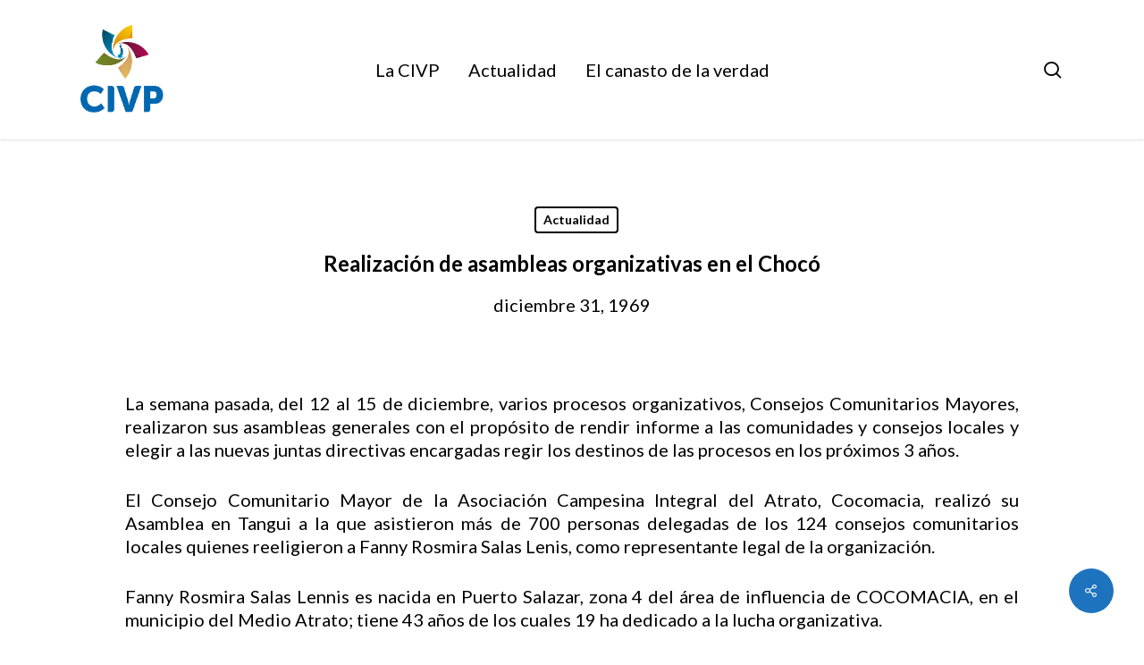

--- FILE ---
content_type: text/html; charset=UTF-8
request_url: https://verdadpacifico.org/realizacin-de-asambleas-organizativas-en-el-choc/
body_size: 26080
content:
<!doctype html>
<html lang="es" class="no-js">
<head>
	<meta charset="UTF-8">
	<meta name="viewport" content="width=device-width, initial-scale=1, maximum-scale=1, user-scalable=0"/><script data-cfasync="false" data-no-defer="1" data-no-minify="1" data-no-optimize="1">var ewww_webp_supported=!1;function check_webp_feature(A,e){var w;e=void 0!==e?e:function(){},ewww_webp_supported?e(ewww_webp_supported):((w=new Image).onload=function(){ewww_webp_supported=0<w.width&&0<w.height,e&&e(ewww_webp_supported)},w.onerror=function(){e&&e(!1)},w.src="data:image/webp;base64,"+{alpha:"UklGRkoAAABXRUJQVlA4WAoAAAAQAAAAAAAAAAAAQUxQSAwAAAARBxAR/Q9ERP8DAABWUDggGAAAABQBAJ0BKgEAAQAAAP4AAA3AAP7mtQAAAA=="}[A])}check_webp_feature("alpha");</script><script data-cfasync="false" data-no-defer="1" data-no-minify="1" data-no-optimize="1">var Arrive=function(c,w){"use strict";if(c.MutationObserver&&"undefined"!=typeof HTMLElement){var r,a=0,u=(r=HTMLElement.prototype.matches||HTMLElement.prototype.webkitMatchesSelector||HTMLElement.prototype.mozMatchesSelector||HTMLElement.prototype.msMatchesSelector,{matchesSelector:function(e,t){return e instanceof HTMLElement&&r.call(e,t)},addMethod:function(e,t,r){var a=e[t];e[t]=function(){return r.length==arguments.length?r.apply(this,arguments):"function"==typeof a?a.apply(this,arguments):void 0}},callCallbacks:function(e,t){t&&t.options.onceOnly&&1==t.firedElems.length&&(e=[e[0]]);for(var r,a=0;r=e[a];a++)r&&r.callback&&r.callback.call(r.elem,r.elem);t&&t.options.onceOnly&&1==t.firedElems.length&&t.me.unbindEventWithSelectorAndCallback.call(t.target,t.selector,t.callback)},checkChildNodesRecursively:function(e,t,r,a){for(var i,n=0;i=e[n];n++)r(i,t,a)&&a.push({callback:t.callback,elem:i}),0<i.childNodes.length&&u.checkChildNodesRecursively(i.childNodes,t,r,a)},mergeArrays:function(e,t){var r,a={};for(r in e)e.hasOwnProperty(r)&&(a[r]=e[r]);for(r in t)t.hasOwnProperty(r)&&(a[r]=t[r]);return a},toElementsArray:function(e){return e=void 0!==e&&("number"!=typeof e.length||e===c)?[e]:e}}),e=(l.prototype.addEvent=function(e,t,r,a){a={target:e,selector:t,options:r,callback:a,firedElems:[]};return this._beforeAdding&&this._beforeAdding(a),this._eventsBucket.push(a),a},l.prototype.removeEvent=function(e){for(var t,r=this._eventsBucket.length-1;t=this._eventsBucket[r];r--)e(t)&&(this._beforeRemoving&&this._beforeRemoving(t),(t=this._eventsBucket.splice(r,1))&&t.length&&(t[0].callback=null))},l.prototype.beforeAdding=function(e){this._beforeAdding=e},l.prototype.beforeRemoving=function(e){this._beforeRemoving=e},l),t=function(i,n){var o=new e,l=this,s={fireOnAttributesModification:!1};return o.beforeAdding(function(t){var e=t.target;e!==c.document&&e!==c||(e=document.getElementsByTagName("html")[0]);var r=new MutationObserver(function(e){n.call(this,e,t)}),a=i(t.options);r.observe(e,a),t.observer=r,t.me=l}),o.beforeRemoving(function(e){e.observer.disconnect()}),this.bindEvent=function(e,t,r){t=u.mergeArrays(s,t);for(var a=u.toElementsArray(this),i=0;i<a.length;i++)o.addEvent(a[i],e,t,r)},this.unbindEvent=function(){var r=u.toElementsArray(this);o.removeEvent(function(e){for(var t=0;t<r.length;t++)if(this===w||e.target===r[t])return!0;return!1})},this.unbindEventWithSelectorOrCallback=function(r){var a=u.toElementsArray(this),i=r,e="function"==typeof r?function(e){for(var t=0;t<a.length;t++)if((this===w||e.target===a[t])&&e.callback===i)return!0;return!1}:function(e){for(var t=0;t<a.length;t++)if((this===w||e.target===a[t])&&e.selector===r)return!0;return!1};o.removeEvent(e)},this.unbindEventWithSelectorAndCallback=function(r,a){var i=u.toElementsArray(this);o.removeEvent(function(e){for(var t=0;t<i.length;t++)if((this===w||e.target===i[t])&&e.selector===r&&e.callback===a)return!0;return!1})},this},i=new function(){var s={fireOnAttributesModification:!1,onceOnly:!1,existing:!1};function n(e,t,r){return!(!u.matchesSelector(e,t.selector)||(e._id===w&&(e._id=a++),-1!=t.firedElems.indexOf(e._id)))&&(t.firedElems.push(e._id),!0)}var c=(i=new t(function(e){var t={attributes:!1,childList:!0,subtree:!0};return e.fireOnAttributesModification&&(t.attributes=!0),t},function(e,i){e.forEach(function(e){var t=e.addedNodes,r=e.target,a=[];null!==t&&0<t.length?u.checkChildNodesRecursively(t,i,n,a):"attributes"===e.type&&n(r,i)&&a.push({callback:i.callback,elem:r}),u.callCallbacks(a,i)})})).bindEvent;return i.bindEvent=function(e,t,r){t=void 0===r?(r=t,s):u.mergeArrays(s,t);var a=u.toElementsArray(this);if(t.existing){for(var i=[],n=0;n<a.length;n++)for(var o=a[n].querySelectorAll(e),l=0;l<o.length;l++)i.push({callback:r,elem:o[l]});if(t.onceOnly&&i.length)return r.call(i[0].elem,i[0].elem);setTimeout(u.callCallbacks,1,i)}c.call(this,e,t,r)},i},o=new function(){var a={};function i(e,t){return u.matchesSelector(e,t.selector)}var n=(o=new t(function(){return{childList:!0,subtree:!0}},function(e,r){e.forEach(function(e){var t=e.removedNodes,e=[];null!==t&&0<t.length&&u.checkChildNodesRecursively(t,r,i,e),u.callCallbacks(e,r)})})).bindEvent;return o.bindEvent=function(e,t,r){t=void 0===r?(r=t,a):u.mergeArrays(a,t),n.call(this,e,t,r)},o};d(HTMLElement.prototype),d(NodeList.prototype),d(HTMLCollection.prototype),d(HTMLDocument.prototype),d(Window.prototype);var n={};return s(i,n,"unbindAllArrive"),s(o,n,"unbindAllLeave"),n}function l(){this._eventsBucket=[],this._beforeAdding=null,this._beforeRemoving=null}function s(e,t,r){u.addMethod(t,r,e.unbindEvent),u.addMethod(t,r,e.unbindEventWithSelectorOrCallback),u.addMethod(t,r,e.unbindEventWithSelectorAndCallback)}function d(e){e.arrive=i.bindEvent,s(i,e,"unbindArrive"),e.leave=o.bindEvent,s(o,e,"unbindLeave")}}(window,void 0),ewww_webp_supported=!1;function check_webp_feature(e,t){var r;ewww_webp_supported?t(ewww_webp_supported):((r=new Image).onload=function(){ewww_webp_supported=0<r.width&&0<r.height,t(ewww_webp_supported)},r.onerror=function(){t(!1)},r.src="data:image/webp;base64,"+{alpha:"UklGRkoAAABXRUJQVlA4WAoAAAAQAAAAAAAAAAAAQUxQSAwAAAARBxAR/Q9ERP8DAABWUDggGAAAABQBAJ0BKgEAAQAAAP4AAA3AAP7mtQAAAA==",animation:"UklGRlIAAABXRUJQVlA4WAoAAAASAAAAAAAAAAAAQU5JTQYAAAD/////AABBTk1GJgAAAAAAAAAAAAAAAAAAAGQAAABWUDhMDQAAAC8AAAAQBxAREYiI/gcA"}[e])}function ewwwLoadImages(e){if(e){for(var t=document.querySelectorAll(".batch-image img, .image-wrapper a, .ngg-pro-masonry-item a, .ngg-galleria-offscreen-seo-wrapper a"),r=0,a=t.length;r<a;r++)ewwwAttr(t[r],"data-src",t[r].getAttribute("data-webp")),ewwwAttr(t[r],"data-thumbnail",t[r].getAttribute("data-webp-thumbnail"));for(var i=document.querySelectorAll("div.woocommerce-product-gallery__image"),r=0,a=i.length;r<a;r++)ewwwAttr(i[r],"data-thumb",i[r].getAttribute("data-webp-thumb"))}for(var n=document.querySelectorAll("video"),r=0,a=n.length;r<a;r++)ewwwAttr(n[r],"poster",e?n[r].getAttribute("data-poster-webp"):n[r].getAttribute("data-poster-image"));for(var o,l=document.querySelectorAll("img.ewww_webp_lazy_load"),r=0,a=l.length;r<a;r++)e&&(ewwwAttr(l[r],"data-lazy-srcset",l[r].getAttribute("data-lazy-srcset-webp")),ewwwAttr(l[r],"data-srcset",l[r].getAttribute("data-srcset-webp")),ewwwAttr(l[r],"data-lazy-src",l[r].getAttribute("data-lazy-src-webp")),ewwwAttr(l[r],"data-src",l[r].getAttribute("data-src-webp")),ewwwAttr(l[r],"data-orig-file",l[r].getAttribute("data-webp-orig-file")),ewwwAttr(l[r],"data-medium-file",l[r].getAttribute("data-webp-medium-file")),ewwwAttr(l[r],"data-large-file",l[r].getAttribute("data-webp-large-file")),null!=(o=l[r].getAttribute("srcset"))&&!1!==o&&o.includes("R0lGOD")&&ewwwAttr(l[r],"src",l[r].getAttribute("data-lazy-src-webp"))),l[r].className=l[r].className.replace(/\bewww_webp_lazy_load\b/,"");for(var s=document.querySelectorAll(".ewww_webp"),r=0,a=s.length;r<a;r++)e?(ewwwAttr(s[r],"srcset",s[r].getAttribute("data-srcset-webp")),ewwwAttr(s[r],"src",s[r].getAttribute("data-src-webp")),ewwwAttr(s[r],"data-orig-file",s[r].getAttribute("data-webp-orig-file")),ewwwAttr(s[r],"data-medium-file",s[r].getAttribute("data-webp-medium-file")),ewwwAttr(s[r],"data-large-file",s[r].getAttribute("data-webp-large-file")),ewwwAttr(s[r],"data-large_image",s[r].getAttribute("data-webp-large_image")),ewwwAttr(s[r],"data-src",s[r].getAttribute("data-webp-src"))):(ewwwAttr(s[r],"srcset",s[r].getAttribute("data-srcset-img")),ewwwAttr(s[r],"src",s[r].getAttribute("data-src-img"))),s[r].className=s[r].className.replace(/\bewww_webp\b/,"ewww_webp_loaded");window.jQuery&&jQuery.fn.isotope&&jQuery.fn.imagesLoaded&&(jQuery(".fusion-posts-container-infinite").imagesLoaded(function(){jQuery(".fusion-posts-container-infinite").hasClass("isotope")&&jQuery(".fusion-posts-container-infinite").isotope()}),jQuery(".fusion-portfolio:not(.fusion-recent-works) .fusion-portfolio-wrapper").imagesLoaded(function(){jQuery(".fusion-portfolio:not(.fusion-recent-works) .fusion-portfolio-wrapper").isotope()}))}function ewwwWebPInit(e){ewwwLoadImages(e),ewwwNggLoadGalleries(e),document.arrive(".ewww_webp",function(){ewwwLoadImages(e)}),document.arrive(".ewww_webp_lazy_load",function(){ewwwLoadImages(e)}),document.arrive("videos",function(){ewwwLoadImages(e)}),"loading"==document.readyState?document.addEventListener("DOMContentLoaded",ewwwJSONParserInit):("undefined"!=typeof galleries&&ewwwNggParseGalleries(e),ewwwWooParseVariations(e))}function ewwwAttr(e,t,r){null!=r&&!1!==r&&e.setAttribute(t,r)}function ewwwJSONParserInit(){"undefined"!=typeof galleries&&check_webp_feature("alpha",ewwwNggParseGalleries),check_webp_feature("alpha",ewwwWooParseVariations)}function ewwwWooParseVariations(e){if(e)for(var t=document.querySelectorAll("form.variations_form"),r=0,a=t.length;r<a;r++){var i=t[r].getAttribute("data-product_variations"),n=!1;try{for(var o in i=JSON.parse(i))void 0!==i[o]&&void 0!==i[o].image&&(void 0!==i[o].image.src_webp&&(i[o].image.src=i[o].image.src_webp,n=!0),void 0!==i[o].image.srcset_webp&&(i[o].image.srcset=i[o].image.srcset_webp,n=!0),void 0!==i[o].image.full_src_webp&&(i[o].image.full_src=i[o].image.full_src_webp,n=!0),void 0!==i[o].image.gallery_thumbnail_src_webp&&(i[o].image.gallery_thumbnail_src=i[o].image.gallery_thumbnail_src_webp,n=!0),void 0!==i[o].image.thumb_src_webp&&(i[o].image.thumb_src=i[o].image.thumb_src_webp,n=!0));n&&ewwwAttr(t[r],"data-product_variations",JSON.stringify(i))}catch(e){}}}function ewwwNggParseGalleries(e){if(e)for(var t in galleries){var r=galleries[t];galleries[t].images_list=ewwwNggParseImageList(r.images_list)}}function ewwwNggLoadGalleries(e){e&&document.addEventListener("ngg.galleria.themeadded",function(e,t){window.ngg_galleria._create_backup=window.ngg_galleria.create,window.ngg_galleria.create=function(e,t){var r=$(e).data("id");return galleries["gallery_"+r].images_list=ewwwNggParseImageList(galleries["gallery_"+r].images_list),window.ngg_galleria._create_backup(e,t)}})}function ewwwNggParseImageList(e){for(var t in e){var r=e[t];if(void 0!==r["image-webp"]&&(e[t].image=r["image-webp"],delete e[t]["image-webp"]),void 0!==r["thumb-webp"]&&(e[t].thumb=r["thumb-webp"],delete e[t]["thumb-webp"]),void 0!==r.full_image_webp&&(e[t].full_image=r.full_image_webp,delete e[t].full_image_webp),void 0!==r.srcsets)for(var a in r.srcsets)nggSrcset=r.srcsets[a],void 0!==r.srcsets[a+"-webp"]&&(e[t].srcsets[a]=r.srcsets[a+"-webp"],delete e[t].srcsets[a+"-webp"]);if(void 0!==r.full_srcsets)for(var i in r.full_srcsets)nggFSrcset=r.full_srcsets[i],void 0!==r.full_srcsets[i+"-webp"]&&(e[t].full_srcsets[i]=r.full_srcsets[i+"-webp"],delete e[t].full_srcsets[i+"-webp"])}return e}check_webp_feature("alpha",ewwwWebPInit);</script><meta name='robots' content='index, follow, max-image-preview:large, max-snippet:-1, max-video-preview:-1'/>
	<style>img:is([sizes="auto" i], [sizes^="auto," i]) {contain-intrinsic-size:3000px 1500px}</style>
	
	<!-- This site is optimized with the Yoast SEO plugin v26.7 - https://yoast.com/wordpress/plugins/seo/ -->
	<title>Realización de asambleas organizativas en el Chocó - CIVP Comisión interétnica de la Verdad de la Región Pacífico</title>
	<link rel="canonical" href="https://verdadpacifico.org/realizacin-de-asambleas-organizativas-en-el-choc/"/>
	<meta property="og:locale" content="es_ES"/>
	<meta property="og:type" content="article"/>
	<meta property="og:title" content="Realización de asambleas organizativas en el Chocó - CIVP Comisión interétnica de la Verdad de la Región Pacífico"/>
	<meta property="og:description" content="FISCH-CHOC&#211; &#201;TNICO. Algunos procesos organizativos del Choc&#243; realizaron sus Asambleas Generales para elegir nueva junta directiva. Entre ellas estaban COCOMACIA, ACABA, ASOCASAN Y COCOMOPOCA."/>
	<meta property="og:url" content="https://verdadpacifico.org/realizacin-de-asambleas-organizativas-en-el-choc/"/>
	<meta property="og:site_name" content="CIVP Comisión interétnica de la Verdad de la Región Pacífico"/>
	<meta property="article:published_time" content="1969-12-31T16:00:00+00:00"/>
	<meta property="article:modified_time" content="2024-11-09T17:24:14+00:00"/>
	<meta name="author" content="admin"/>
	<meta name="twitter:card" content="summary_large_image"/>
	<meta name="twitter:label1" content="Escrito por"/>
	<meta name="twitter:data1" content="admin"/>
	<meta name="twitter:label2" content="Tiempo de lectura"/>
	<meta name="twitter:data2" content="2 minutos"/>
	<script type="application/ld+json" class="yoast-schema-graph">{"@context":"https://schema.org","@graph":[{"@type":"Article","@id":"https://verdadpacifico.org/realizacin-de-asambleas-organizativas-en-el-choc/#article","isPartOf":{"@id":"https://verdadpacifico.org/realizacin-de-asambleas-organizativas-en-el-choc/"},"author":{"name":"admin","@id":"https://verdadpacifico.org/#/schema/person/f72b3f1e8206a25d87ac72a0db2e8e7f"},"headline":"Realización de asambleas organizativas en el Chocó","datePublished":"1969-12-31T16:00:00+00:00","dateModified":"2024-11-09T17:24:14+00:00","mainEntityOfPage":{"@id":"https://verdadpacifico.org/realizacin-de-asambleas-organizativas-en-el-choc/"},"wordCount":309,"articleSection":["Actualidad"],"inLanguage":"es"},{"@type":"WebPage","@id":"https://verdadpacifico.org/realizacin-de-asambleas-organizativas-en-el-choc/","url":"https://verdadpacifico.org/realizacin-de-asambleas-organizativas-en-el-choc/","name":"Realización de asambleas organizativas en el Chocó - CIVP Comisión interétnica de la Verdad de la Región Pacífico","isPartOf":{"@id":"https://verdadpacifico.org/#website"},"datePublished":"1969-12-31T16:00:00+00:00","dateModified":"2024-11-09T17:24:14+00:00","author":{"@id":"https://verdadpacifico.org/#/schema/person/f72b3f1e8206a25d87ac72a0db2e8e7f"},"breadcrumb":{"@id":"https://verdadpacifico.org/realizacin-de-asambleas-organizativas-en-el-choc/#breadcrumb"},"inLanguage":"es","potentialAction":[{"@type":"ReadAction","target":["https://verdadpacifico.org/realizacin-de-asambleas-organizativas-en-el-choc/"]}]},{"@type":"BreadcrumbList","@id":"https://verdadpacifico.org/realizacin-de-asambleas-organizativas-en-el-choc/#breadcrumb","itemListElement":[{"@type":"ListItem","position":1,"name":"Home","item":"https://verdadpacifico.org/"},{"@type":"ListItem","position":2,"name":"Realización de asambleas organizativas en el Chocó"}]},{"@type":"WebSite","@id":"https://verdadpacifico.org/#website","url":"https://verdadpacifico.org/","name":"CIVP Comisión interétnica de la Verdad de la Región Pacífico","description":"Verdad Pacífico","potentialAction":[{"@type":"SearchAction","target":{"@type":"EntryPoint","urlTemplate":"https://verdadpacifico.org/?s={search_term_string}"},"query-input":{"@type":"PropertyValueSpecification","valueRequired":true,"valueName":"search_term_string"}}],"inLanguage":"es"},{"@type":"Person","@id":"https://verdadpacifico.org/#/schema/person/f72b3f1e8206a25d87ac72a0db2e8e7f","name":"admin","url":"https://verdadpacifico.org/author/egimeno/"}]}</script>
	<!-- / Yoast SEO plugin. -->


<link rel='dns-prefetch' href='//fonts.googleapis.com'/>
<link rel="alternate" type="application/rss+xml" title="CIVP Comisión interétnica de la Verdad de la Región Pacífico &raquo; Feed" href="https://verdadpacifico.org/feed/"/>
<link rel="alternate" type="application/rss+xml" title="CIVP Comisión interétnica de la Verdad de la Región Pacífico &raquo; Feed de los comentarios" href="https://verdadpacifico.org/comments/feed/"/>
<script type="text/javascript">//<![CDATA[
window._wpemojiSettings={"baseUrl":"https:\/\/s.w.org\/images\/core\/emoji\/16.0.1\/72x72\/","ext":".png","svgUrl":"https:\/\/s.w.org\/images\/core\/emoji\/16.0.1\/svg\/","svgExt":".svg","source":{"concatemoji":"https:\/\/verdadpacifico.org\/wp-includes\/js\/wp-emoji-release.min.js?ver=6.8.3"}};!function(s,n){var o,i,e;function c(e){try{var t={supportTests:e,timestamp:(new Date).valueOf()};sessionStorage.setItem(o,JSON.stringify(t))}catch(e){}}function p(e,t,n){e.clearRect(0,0,e.canvas.width,e.canvas.height),e.fillText(t,0,0);var t=new Uint32Array(e.getImageData(0,0,e.canvas.width,e.canvas.height).data),a=(e.clearRect(0,0,e.canvas.width,e.canvas.height),e.fillText(n,0,0),new Uint32Array(e.getImageData(0,0,e.canvas.width,e.canvas.height).data));return t.every(function(e,t){return e===a[t]})}function u(e,t){e.clearRect(0,0,e.canvas.width,e.canvas.height),e.fillText(t,0,0);for(var n=e.getImageData(16,16,1,1),a=0;a<n.data.length;a++)if(0!==n.data[a])return!1;return!0}function f(e,t,n,a){switch(t){case"flag":return n(e,"\ud83c\udff3\ufe0f\u200d\u26a7\ufe0f","\ud83c\udff3\ufe0f\u200b\u26a7\ufe0f")?!1:!n(e,"\ud83c\udde8\ud83c\uddf6","\ud83c\udde8\u200b\ud83c\uddf6")&&!n(e,"\ud83c\udff4\udb40\udc67\udb40\udc62\udb40\udc65\udb40\udc6e\udb40\udc67\udb40\udc7f","\ud83c\udff4\u200b\udb40\udc67\u200b\udb40\udc62\u200b\udb40\udc65\u200b\udb40\udc6e\u200b\udb40\udc67\u200b\udb40\udc7f");case"emoji":return!a(e,"\ud83e\udedf")}return!1}function g(e,t,n,a){var r="undefined"!=typeof WorkerGlobalScope&&self instanceof WorkerGlobalScope?new OffscreenCanvas(300,150):s.createElement("canvas"),o=r.getContext("2d",{willReadFrequently:!0}),i=(o.textBaseline="top",o.font="600 32px Arial",{});return e.forEach(function(e){i[e]=t(o,e,n,a)}),i}function t(e){var t=s.createElement("script");t.src=e,t.defer=!0,s.head.appendChild(t)}"undefined"!=typeof Promise&&(o="wpEmojiSettingsSupports",i=["flag","emoji"],n.supports={everything:!0,everythingExceptFlag:!0},e=new Promise(function(e){s.addEventListener("DOMContentLoaded",e,{once:!0})}),new Promise(function(t){var n=function(){try{var e=JSON.parse(sessionStorage.getItem(o));if("object"==typeof e&&"number"==typeof e.timestamp&&(new Date).valueOf()<e.timestamp+604800&&"object"==typeof e.supportTests)return e.supportTests}catch(e){}return null}();if(!n){if("undefined"!=typeof Worker&&"undefined"!=typeof OffscreenCanvas&&"undefined"!=typeof URL&&URL.createObjectURL&&"undefined"!=typeof Blob)try{var e="postMessage("+g.toString()+"("+[JSON.stringify(i),f.toString(),p.toString(),u.toString()].join(",")+"));",a=new Blob([e],{type:"text/javascript"}),r=new Worker(URL.createObjectURL(a),{name:"wpTestEmojiSupports"});return void(r.onmessage=function(e){c(n=e.data),r.terminate(),t(n)})}catch(e){}c(n=g(i,f,p,u))}t(n)}).then(function(e){for(var t in e)n.supports[t]=e[t],n.supports.everything=n.supports.everything&&n.supports[t],"flag"!==t&&(n.supports.everythingExceptFlag=n.supports.everythingExceptFlag&&n.supports[t]);n.supports.everythingExceptFlag=n.supports.everythingExceptFlag&&!n.supports.flag,n.DOMReady=!1,n.readyCallback=function(){n.DOMReady=!0}}).then(function(){return e}).then(function(){var e;n.supports.everything||(n.readyCallback(),(e=n.source||{}).concatemoji?t(e.concatemoji):e.wpemoji&&e.twemoji&&(t(e.twemoji),t(e.wpemoji)))}))}((window,document),window._wpemojiSettings);
//]]></script>
<style id='wp-emoji-styles-inline-css' type='text/css'>img.wp-smiley,img.emoji{display:inline!important;border:none!important;box-shadow:none!important;height:1em!important;width:1em!important;margin:0 .07em!important;vertical-align:-.1em!important;background:none!important;padding:0!important}</style>
<link rel='stylesheet' id='wp-block-library-css' href='https://verdadpacifico.org/wp-includes/css/dist/block-library/A.style.min.css,qver=6.8.3.pagespeed.cf.6w6iIy5A4f.css' type='text/css' media='all'/>
<style id='global-styles-inline-css' type='text/css'>:root{--wp--preset--aspect-ratio--square:1;--wp--preset--aspect-ratio--4-3: 4/3;--wp--preset--aspect-ratio--3-4: 3/4;--wp--preset--aspect-ratio--3-2: 3/2;--wp--preset--aspect-ratio--2-3: 2/3;--wp--preset--aspect-ratio--16-9: 16/9;--wp--preset--aspect-ratio--9-16: 9/16;--wp--preset--color--black:#000;--wp--preset--color--cyan-bluish-gray:#abb8c3;--wp--preset--color--white:#fff;--wp--preset--color--pale-pink:#f78da7;--wp--preset--color--vivid-red:#cf2e2e;--wp--preset--color--luminous-vivid-orange:#ff6900;--wp--preset--color--luminous-vivid-amber:#fcb900;--wp--preset--color--light-green-cyan:#7bdcb5;--wp--preset--color--vivid-green-cyan:#00d084;--wp--preset--color--pale-cyan-blue:#8ed1fc;--wp--preset--color--vivid-cyan-blue:#0693e3;--wp--preset--color--vivid-purple:#9b51e0;--wp--preset--gradient--vivid-cyan-blue-to-vivid-purple:linear-gradient(135deg,rgba(6,147,227,1) 0%,#9b51e0 100%);--wp--preset--gradient--light-green-cyan-to-vivid-green-cyan:linear-gradient(135deg,#7adcb4 0%,#00d082 100%);--wp--preset--gradient--luminous-vivid-amber-to-luminous-vivid-orange:linear-gradient(135deg,rgba(252,185,0,1) 0%,rgba(255,105,0,1) 100%);--wp--preset--gradient--luminous-vivid-orange-to-vivid-red:linear-gradient(135deg,rgba(255,105,0,1) 0%,#cf2e2e 100%);--wp--preset--gradient--very-light-gray-to-cyan-bluish-gray:linear-gradient(135deg,#eee 0%,#a9b8c3 100%);--wp--preset--gradient--cool-to-warm-spectrum:linear-gradient(135deg,#4aeadc 0%,#9778d1 20%,#cf2aba 40%,#ee2c82 60%,#fb6962 80%,#fef84c 100%);--wp--preset--gradient--blush-light-purple:linear-gradient(135deg,#ffceec 0%,#9896f0 100%);--wp--preset--gradient--blush-bordeaux:linear-gradient(135deg,#fecda5 0%,#fe2d2d 50%,#6b003e 100%);--wp--preset--gradient--luminous-dusk:linear-gradient(135deg,#ffcb70 0%,#c751c0 50%,#4158d0 100%);--wp--preset--gradient--pale-ocean:linear-gradient(135deg,#fff5cb 0%,#b6e3d4 50%,#33a7b5 100%);--wp--preset--gradient--electric-grass:linear-gradient(135deg,#caf880 0%,#71ce7e 100%);--wp--preset--gradient--midnight:linear-gradient(135deg,#020381 0%,#2874fc 100%);--wp--preset--font-size--small:13px;--wp--preset--font-size--medium:20px;--wp--preset--font-size--large:36px;--wp--preset--font-size--x-large:42px;--wp--preset--spacing--20:.44rem;--wp--preset--spacing--30:.67rem;--wp--preset--spacing--40:1rem;--wp--preset--spacing--50:1.5rem;--wp--preset--spacing--60:2.25rem;--wp--preset--spacing--70:3.38rem;--wp--preset--spacing--80:5.06rem;--wp--preset--shadow--natural:6px 6px 9px rgba(0,0,0,.2);--wp--preset--shadow--deep:12px 12px 50px rgba(0,0,0,.4);--wp--preset--shadow--sharp:6px 6px 0 rgba(0,0,0,.2);--wp--preset--shadow--outlined:6px 6px 0 -3px rgba(255,255,255,1) , 6px 6px rgba(0,0,0,1);--wp--preset--shadow--crisp:6px 6px 0 rgba(0,0,0,1)}:root{--wp--style--global--content-size:1300px;--wp--style--global--wide-size:1300px}:where(body) {margin:0}.wp-site-blocks>.alignleft{float:left;margin-right:2em}.wp-site-blocks>.alignright{float:right;margin-left:2em}.wp-site-blocks>.aligncenter{justify-content:center;margin-left:auto;margin-right:auto}:where(.is-layout-flex){gap:.5em}:where(.is-layout-grid){gap:.5em}.is-layout-flow>.alignleft{float:left;margin-inline-start:0;margin-inline-end:2em}.is-layout-flow>.alignright{float:right;margin-inline-start:2em;margin-inline-end:0}.is-layout-flow>.aligncenter{margin-left:auto!important;margin-right:auto!important}.is-layout-constrained>.alignleft{float:left;margin-inline-start:0;margin-inline-end:2em}.is-layout-constrained>.alignright{float:right;margin-inline-start:2em;margin-inline-end:0}.is-layout-constrained>.aligncenter{margin-left:auto!important;margin-right:auto!important}.is-layout-constrained > :where(:not(.alignleft):not(.alignright):not(.alignfull)){max-width:var(--wp--style--global--content-size);margin-left:auto!important;margin-right:auto!important}.is-layout-constrained>.alignwide{max-width:var(--wp--style--global--wide-size)}body .is-layout-flex{display:flex}.is-layout-flex{flex-wrap:wrap;align-items:center}.is-layout-flex > :is(*, div){margin:0}body .is-layout-grid{display:grid}.is-layout-grid > :is(*, div){margin:0}body{padding-top:0;padding-right:0;padding-bottom:0;padding-left:0}:root :where(.wp-element-button, .wp-block-button__link){background-color:#32373c;border-width:0;color:#fff;font-family:inherit;font-size:inherit;line-height:inherit;padding: calc(0.667em + 2px) calc(1.333em + 2px);text-decoration:none}.has-black-color{color:var(--wp--preset--color--black)!important}.has-cyan-bluish-gray-color{color:var(--wp--preset--color--cyan-bluish-gray)!important}.has-white-color{color:var(--wp--preset--color--white)!important}.has-pale-pink-color{color:var(--wp--preset--color--pale-pink)!important}.has-vivid-red-color{color:var(--wp--preset--color--vivid-red)!important}.has-luminous-vivid-orange-color{color:var(--wp--preset--color--luminous-vivid-orange)!important}.has-luminous-vivid-amber-color{color:var(--wp--preset--color--luminous-vivid-amber)!important}.has-light-green-cyan-color{color:var(--wp--preset--color--light-green-cyan)!important}.has-vivid-green-cyan-color{color:var(--wp--preset--color--vivid-green-cyan)!important}.has-pale-cyan-blue-color{color:var(--wp--preset--color--pale-cyan-blue)!important}.has-vivid-cyan-blue-color{color:var(--wp--preset--color--vivid-cyan-blue)!important}.has-vivid-purple-color{color:var(--wp--preset--color--vivid-purple)!important}.has-black-background-color{background-color:var(--wp--preset--color--black)!important}.has-cyan-bluish-gray-background-color{background-color:var(--wp--preset--color--cyan-bluish-gray)!important}.has-white-background-color{background-color:var(--wp--preset--color--white)!important}.has-pale-pink-background-color{background-color:var(--wp--preset--color--pale-pink)!important}.has-vivid-red-background-color{background-color:var(--wp--preset--color--vivid-red)!important}.has-luminous-vivid-orange-background-color{background-color:var(--wp--preset--color--luminous-vivid-orange)!important}.has-luminous-vivid-amber-background-color{background-color:var(--wp--preset--color--luminous-vivid-amber)!important}.has-light-green-cyan-background-color{background-color:var(--wp--preset--color--light-green-cyan)!important}.has-vivid-green-cyan-background-color{background-color:var(--wp--preset--color--vivid-green-cyan)!important}.has-pale-cyan-blue-background-color{background-color:var(--wp--preset--color--pale-cyan-blue)!important}.has-vivid-cyan-blue-background-color{background-color:var(--wp--preset--color--vivid-cyan-blue)!important}.has-vivid-purple-background-color{background-color:var(--wp--preset--color--vivid-purple)!important}.has-black-border-color{border-color:var(--wp--preset--color--black)!important}.has-cyan-bluish-gray-border-color{border-color:var(--wp--preset--color--cyan-bluish-gray)!important}.has-white-border-color{border-color:var(--wp--preset--color--white)!important}.has-pale-pink-border-color{border-color:var(--wp--preset--color--pale-pink)!important}.has-vivid-red-border-color{border-color:var(--wp--preset--color--vivid-red)!important}.has-luminous-vivid-orange-border-color{border-color:var(--wp--preset--color--luminous-vivid-orange)!important}.has-luminous-vivid-amber-border-color{border-color:var(--wp--preset--color--luminous-vivid-amber)!important}.has-light-green-cyan-border-color{border-color:var(--wp--preset--color--light-green-cyan)!important}.has-vivid-green-cyan-border-color{border-color:var(--wp--preset--color--vivid-green-cyan)!important}.has-pale-cyan-blue-border-color{border-color:var(--wp--preset--color--pale-cyan-blue)!important}.has-vivid-cyan-blue-border-color{border-color:var(--wp--preset--color--vivid-cyan-blue)!important}.has-vivid-purple-border-color{border-color:var(--wp--preset--color--vivid-purple)!important}.has-vivid-cyan-blue-to-vivid-purple-gradient-background{background:var(--wp--preset--gradient--vivid-cyan-blue-to-vivid-purple)!important}.has-light-green-cyan-to-vivid-green-cyan-gradient-background{background:var(--wp--preset--gradient--light-green-cyan-to-vivid-green-cyan)!important}.has-luminous-vivid-amber-to-luminous-vivid-orange-gradient-background{background:var(--wp--preset--gradient--luminous-vivid-amber-to-luminous-vivid-orange)!important}.has-luminous-vivid-orange-to-vivid-red-gradient-background{background:var(--wp--preset--gradient--luminous-vivid-orange-to-vivid-red)!important}.has-very-light-gray-to-cyan-bluish-gray-gradient-background{background:var(--wp--preset--gradient--very-light-gray-to-cyan-bluish-gray)!important}.has-cool-to-warm-spectrum-gradient-background{background:var(--wp--preset--gradient--cool-to-warm-spectrum)!important}.has-blush-light-purple-gradient-background{background:var(--wp--preset--gradient--blush-light-purple)!important}.has-blush-bordeaux-gradient-background{background:var(--wp--preset--gradient--blush-bordeaux)!important}.has-luminous-dusk-gradient-background{background:var(--wp--preset--gradient--luminous-dusk)!important}.has-pale-ocean-gradient-background{background:var(--wp--preset--gradient--pale-ocean)!important}.has-electric-grass-gradient-background{background:var(--wp--preset--gradient--electric-grass)!important}.has-midnight-gradient-background{background:var(--wp--preset--gradient--midnight)!important}.has-small-font-size{font-size:var(--wp--preset--font-size--small)!important}.has-medium-font-size{font-size:var(--wp--preset--font-size--medium)!important}.has-large-font-size{font-size:var(--wp--preset--font-size--large)!important}.has-x-large-font-size{font-size:var(--wp--preset--font-size--x-large)!important}:where(.wp-block-post-template.is-layout-flex){gap:1.25em}:where(.wp-block-post-template.is-layout-grid){gap:1.25em}:where(.wp-block-columns.is-layout-flex){gap:2em}:where(.wp-block-columns.is-layout-grid){gap:2em}:root :where(.wp-block-pullquote){font-size:1.5em;line-height:1.6}</style>
<link rel='stylesheet' id='contact-form-7-css' href='https://verdadpacifico.org/wp-content/plugins/contact-form-7/includes/css/A.styles.css,qver=6.1.4.pagespeed.cf.bY4dTi-wnh.css' type='text/css' media='all'/>
<style id='collapscore-css-css' media='all'>.collapseomatic,.colomat_trigger,.collapseall,.expandall,.setall{cursor:pointer}.colomat-swap{display:none}.maptastic{position:absolute!important;left:-10000px!important;display:block!important;max-width:9999px}.com_edit_link{margin:0;padding:0;font-size:1.2rem;width:100%;text-align:right}</style>
<style id='collapscore-css-inline-css' type='text/css'>.my_button{color:#07d;font-size:24px}.greybar{border:1px dotted #000;padding:12px;background-position:98% center;background-color:#fff}</style>
<style id='collapseomatic-css-css' media='all'>.collapseomatic{background-image:url(/wp-content/plugins/jquery-collapse-o-matic/css/images/xarrow-down.png.pagespeed.ic.DQpwjPVpwM.webp);background-repeat:no-repeat;padding:0 0 10px 16px}.collapseomatic:focus{outline:0}.arrowright{background-position:right top;padding:0 16px 10px 0}.noarrow{background-image:none!important;padding:0 0 10px 0}.colomat-hover{text-decoration:underline}.colomat-close{background-image:url(/wp-content/plugins/jquery-collapse-o-matic/css/images/xarrow-up.png.pagespeed.ic.rtVtOc6SB-.webp)}.collapseomatic_excerpt,.collapseomatic_content{margin-top:0;margin-left:16px;padding:0}.content_collapse_wrapper{position:absolute;left:-999em}.collapseall:hover,.expandall:hover,.collapseall:focus,.expandall:focus{text-decoration:underline}.span_fix{padding:0!important;margin:0!important}.span_fix:before,.span_fix:after{content:none}</style>
<link rel='stylesheet' id='salient-social-css' href='https://verdadpacifico.org/wp-content/plugins/salient-social/css/A.style.css,qver=1.2.2.pagespeed.cf.g_E__mxZjl.css' type='text/css' media='all'/>
<style id='salient-social-inline-css' type='text/css'>.sharing-default-minimal .nectar-love.loved,body .nectar-social[data-color-override="override"].fixed>a:before,body .nectar-social[data-color-override="override"].fixed .nectar-social-inner a,.sharing-default-minimal .nectar-social[data-color-override="override"] .nectar-social-inner a:hover,.nectar-social.vertical[data-color-override="override"] .nectar-social-inner a:hover{background-color:#1e73be}.nectar-social.hover .nectar-love.loved,.nectar-social.hover>.nectar-love-button a:hover,.nectar-social[data-color-override="override"].hover>div a:hover,#single-below-header .nectar-social[data-color-override="override"].hover>div a:hover,.nectar-social[data-color-override="override"].hover .share-btn:hover,.sharing-default-minimal .nectar-social[data-color-override="override"] .nectar-social-inner a{border-color:#1e73be}#single-below-header .nectar-social.hover .nectar-love.loved i,
  #single-below-header .nectar-social.hover[data-color-override="override"] a:hover,
  #single-below-header .nectar-social.hover[data-color-override="override"] a:hover i,
  #single-below-header .nectar-social.hover .nectar-love-button a:hover i,
  .nectar-love:hover i,
  .hover .nectar-love:hover .total_loves,
  .nectar-love.loved i,
  .nectar-social.hover .nectar-love.loved .total_loves,
  .nectar-social.hover .share-btn:hover, 
  .nectar-social[data-color-override="override"].hover .nectar-social-inner a:hover,
  .nectar-social[data-color-override="override"].hover > div:hover span,
  .sharing-default-minimal .nectar-social[data-color-override="override"] .nectar-social-inner a:not(:hover) i,
  .sharing-default-minimal .nectar-social[data-color-override="override"] .nectar-social-inner a:not(:hover) {color:#1e73be}</style>
<link rel='stylesheet' id='font-awesome-css' href='https://verdadpacifico.org/wp-content/themes/salient/css/A.font-awesome-legacy.min.css,qver=4.7.1.pagespeed.cf.eE43GI24Jh.css' type='text/css' media='all'/>
<link rel='stylesheet' id='salient-grid-system-css' href='https://verdadpacifico.org/wp-content/themes/salient/css/build/grid-system.css?ver=17.3.0' type='text/css' media='all'/>
<link rel='stylesheet' id='main-styles-css' href='https://verdadpacifico.org/wp-content/themes/salient/css/build/A.style.css,qver=17.3.0.pagespeed.cf.jVMMlj7uby.css' type='text/css' media='all'/>
<link rel='stylesheet' id='nectar-header-layout-centered-menu-css' href='https://verdadpacifico.org/wp-content/themes/salient/css/build/header/header-layout-centered-menu.css?ver=17.3.0' type='text/css' media='all'/>
<link rel='stylesheet' id='nectar-header-perma-transparent-css' href='https://verdadpacifico.org/wp-content/themes/salient/css/build/header/header-perma-transparent.css?ver=17.3.0' type='text/css' media='all'/>
<link rel='stylesheet' id='nectar-single-styles-css' href='https://verdadpacifico.org/wp-content/themes/salient/css/build/single.css,qver=17.3.0.pagespeed.ce.IosT8US58W.css' type='text/css' media='all'/>
<link rel='stylesheet' id='nectar-cf7-css' href='https://verdadpacifico.org/wp-content/themes/salient/css/build/third-party/cf7.css?ver=17.3.0' type='text/css' media='all'/>
<link rel='stylesheet' id='nectar_default_font_open_sans-css' href='https://fonts.googleapis.com/css?family=Open+Sans%3A300%2C400%2C600%2C700&#038;subset=latin%2Clatin-ext' type='text/css' media='all'/>
<link rel='stylesheet' id='responsive-css' href='https://verdadpacifico.org/wp-content/themes/salient/css/build/responsive.css?ver=17.3.0' type='text/css' media='all'/>
<link rel='stylesheet' id='skin-material-css' href='https://verdadpacifico.org/wp-content/themes/salient/css/build/skin-material.css?ver=17.3.0' type='text/css' media='all'/>
<link rel='stylesheet' id='salient-wp-menu-dynamic-css' href='https://verdadpacifico.org/wp-content/uploads/salient/A.menu-dynamic.css,qver=33506.pagespeed.cf.sKeZyYpDfV.css' type='text/css' media='all'/>
<link rel='stylesheet' id='nectar-widget-posts-css' href='https://verdadpacifico.org/wp-content/themes/salient/css/build/elements/widget-nectar-posts.css?ver=17.3.0' type='text/css' media='all'/>
<link rel='stylesheet' id='dynamic-css-css' href='https://verdadpacifico.org/wp-content/themes/salient/css/A.salient-dynamic-styles.css,qver=63270.pagespeed.cf.Vp2Sc7Qt_f.css' type='text/css' media='all'/>
<style id='dynamic-css-inline-css' type='text/css'>
#page-header-bg[data-post-hs="default_minimal"] .inner-wrap{text-align:center}#page-header-bg[data-post-hs="default_minimal"] .inner-wrap >a,.material #page-header-bg.fullscreen-header .inner-wrap >a{color:#fff;font-weight:600;border:var(--nectar-border-thickness) solid rgba(255,255,255,0.4);padding:4px 10px;margin:5px 6px 0 5px;display:inline-block;transition:all 0.2s ease;-webkit-transition:all 0.2s ease;font-size:14px;line-height:18px}body.material #page-header-bg.fullscreen-header .inner-wrap >a{margin-bottom:15px;}body.material #page-header-bg.fullscreen-header .inner-wrap >a{border:none;padding:6px 10px}body[data-button-style^="rounded"] #page-header-bg[data-post-hs="default_minimal"] .inner-wrap >a,body[data-button-style^="rounded"].material #page-header-bg.fullscreen-header .inner-wrap >a{border-radius:100px}body.single [data-post-hs="default_minimal"] #single-below-header span,body.single .heading-title[data-header-style="default_minimal"] #single-below-header span{line-height:14px;}#page-header-bg[data-post-hs="default_minimal"] #single-below-header{text-align:center;position:relative;z-index:100}#page-header-bg[data-post-hs="default_minimal"] #single-below-header span{float:none;display:inline-block}#page-header-bg[data-post-hs="default_minimal"] .inner-wrap >a:hover,#page-header-bg[data-post-hs="default_minimal"] .inner-wrap >a:focus{border-color:transparent}#page-header-bg.fullscreen-header .avatar,#page-header-bg[data-post-hs="default_minimal"] .avatar{border-radius:100%}#page-header-bg.fullscreen-header .meta-author span,#page-header-bg[data-post-hs="default_minimal"] .meta-author span{display:block}#page-header-bg.fullscreen-header .meta-author img{margin-bottom:0;height:50px;width:auto}#page-header-bg[data-post-hs="default_minimal"] .meta-author img{margin-bottom:0;height:40px;width:auto}#page-header-bg[data-post-hs="default_minimal"] .author-section{position:absolute;bottom:30px}#page-header-bg.fullscreen-header .meta-author,#page-header-bg[data-post-hs="default_minimal"] .meta-author{font-size:18px}#page-header-bg.fullscreen-header .author-section .meta-date,#page-header-bg[data-post-hs="default_minimal"] .author-section .meta-date{font-size:12px;color:rgba(255,255,255,0.8)}#page-header-bg.fullscreen-header .author-section .meta-date i{font-size:12px}#page-header-bg[data-post-hs="default_minimal"] .author-section .meta-date i{font-size:11px;line-height:14px}#page-header-bg[data-post-hs="default_minimal"] .author-section .avatar-post-info{position:relative;top:-5px}#page-header-bg.fullscreen-header .author-section a,#page-header-bg[data-post-hs="default_minimal"] .author-section a{display:block;margin-bottom:-2px}#page-header-bg[data-post-hs="default_minimal"] .author-section a{font-size:14px;line-height:14px}#page-header-bg.fullscreen-header .author-section a:hover,#page-header-bg[data-post-hs="default_minimal"] .author-section a:hover{color:rgba(255,255,255,0.85)!important}#page-header-bg.fullscreen-header .author-section,#page-header-bg[data-post-hs="default_minimal"] .author-section{width:100%;z-index:10;text-align:center}#page-header-bg.fullscreen-header .author-section{margin-top:25px;}#page-header-bg.fullscreen-header .author-section span,#page-header-bg[data-post-hs="default_minimal"] .author-section span{padding-left:0;line-height:20px;font-size:20px}#page-header-bg.fullscreen-header .author-section .avatar-post-info,#page-header-bg[data-post-hs="default_minimal"] .author-section .avatar-post-info{margin-left:10px}#page-header-bg.fullscreen-header .author-section .avatar-post-info,#page-header-bg.fullscreen-header .author-section .meta-author,#page-header-bg[data-post-hs="default_minimal"] .author-section .avatar-post-info,#page-header-bg[data-post-hs="default_minimal"] .author-section .meta-author{text-align:left;display:inline-block;top:9px}@media only screen and (min-width :690px) and (max-width :999px){body.single-post #page-header-bg[data-post-hs="default_minimal"]{padding-top:10%;padding-bottom:10%;}}@media only screen and (max-width :690px){#ajax-content-wrap #page-header-bg[data-post-hs="default_minimal"] #single-below-header span:not(.rich-snippet-hidden),#ajax-content-wrap .row.heading-title[data-header-style="default_minimal"] .col.section-title span.meta-category{display:inline-block;}.container-wrap[data-remove-post-comment-number="0"][data-remove-post-author="0"][data-remove-post-date="0"] .heading-title[data-header-style="default_minimal"] #single-below-header > span,#page-header-bg[data-post-hs="default_minimal"] .span_6[data-remove-post-comment-number="0"][data-remove-post-author="0"][data-remove-post-date="0"] #single-below-header > span{padding:0 8px;}.container-wrap[data-remove-post-comment-number="0"][data-remove-post-author="0"][data-remove-post-date="0"] .heading-title[data-header-style="default_minimal"] #single-below-header span,#page-header-bg[data-post-hs="default_minimal"] .span_6[data-remove-post-comment-number="0"][data-remove-post-author="0"][data-remove-post-date="0"] #single-below-header span{font-size:13px;line-height:10px;}.material #page-header-bg.fullscreen-header .author-section{margin-top:5px;}#page-header-bg.fullscreen-header .author-section{bottom:20px;}#page-header-bg.fullscreen-header .author-section .meta-date:not(.updated){margin-top:-4px;display:block;}#page-header-bg.fullscreen-header .author-section .avatar-post-info{margin:10px 0 0 0;}}#page-header-bg h1,#page-header-bg .subheader,.nectar-box-roll .overlaid-content h1,.nectar-box-roll .overlaid-content .subheader,#page-header-bg #portfolio-nav a i,body .section-title #portfolio-nav a:hover i,.page-header-no-bg h1,.page-header-no-bg span,#page-header-bg #portfolio-nav a i,#page-header-bg span,#page-header-bg #single-below-header a:hover,#page-header-bg #single-below-header a:focus,#page-header-bg.fullscreen-header .author-section a{color:#ffffff!important;}body #page-header-bg .pinterest-share i,body #page-header-bg .facebook-share i,body #page-header-bg .linkedin-share i,body #page-header-bg .twitter-share i,body #page-header-bg .google-plus-share i,body #page-header-bg .icon-salient-heart,body #page-header-bg .icon-salient-heart-2{color:#ffffff;}#page-header-bg[data-post-hs="default_minimal"] .inner-wrap > a:not(:hover){color:#ffffff;border-color:rgba(255,255,255,0.4);}.single #page-header-bg #single-below-header > span{border-color:rgba(255,255,255,0.4);}body .section-title #portfolio-nav a:hover i{opacity:0.75;}.single #page-header-bg .blog-title #single-meta .nectar-social.hover > div a,.single #page-header-bg .blog-title #single-meta > div a,.single #page-header-bg .blog-title #single-meta ul .n-shortcode a,#page-header-bg .blog-title #single-meta .nectar-social.hover .share-btn{border-color:rgba(255,255,255,0.4);}.single #page-header-bg .blog-title #single-meta .nectar-social.hover > div a:hover,#page-header-bg .blog-title #single-meta .nectar-social.hover .share-btn:hover,.single #page-header-bg .blog-title #single-meta div > a:hover,.single #page-header-bg .blog-title #single-meta ul .n-shortcode a:hover,.single #page-header-bg .blog-title #single-meta ul li:not(.meta-share-count):hover > a{border-color:rgba(255,255,255,1);}.single #page-header-bg #single-meta div span,.single #page-header-bg #single-meta > div a,.single #page-header-bg #single-meta > div i{color:#ffffff!important;}.single #page-header-bg #single-meta ul .meta-share-count .nectar-social a i{color:rgba(255,255,255,0.7)!important;}.single #page-header-bg #single-meta ul .meta-share-count .nectar-social a:hover i{color:rgba(255,255,255,1)!important;}#header-space{background-color:#ffffff}@media only screen and (min-width:1000px){body #ajax-content-wrap.no-scroll{min-height:calc(100vh - 156px);height:calc(100vh - 156px)!important;}}@media only screen and (min-width:1000px){#page-header-wrap.fullscreen-header,#page-header-wrap.fullscreen-header #page-header-bg,html:not(.nectar-box-roll-loaded) .nectar-box-roll > #page-header-bg.fullscreen-header,.nectar_fullscreen_zoom_recent_projects,#nectar_fullscreen_rows:not(.afterLoaded) > div{height:calc(100vh - 155px);}.wpb_row.vc_row-o-full-height.top-level,.wpb_row.vc_row-o-full-height.top-level > .col.span_12{min-height:calc(100vh - 155px);}html:not(.nectar-box-roll-loaded) .nectar-box-roll > #page-header-bg.fullscreen-header{top:156px;}.nectar-slider-wrap[data-fullscreen="true"]:not(.loaded),.nectar-slider-wrap[data-fullscreen="true"]:not(.loaded) .swiper-container{height:calc(100vh - 154px)!important;}.admin-bar .nectar-slider-wrap[data-fullscreen="true"]:not(.loaded),.admin-bar .nectar-slider-wrap[data-fullscreen="true"]:not(.loaded) .swiper-container{height:calc(100vh - 154px - 32px)!important;}}.admin-bar[class*="page-template-template-no-header"] .wpb_row.vc_row-o-full-height.top-level,.admin-bar[class*="page-template-template-no-header"] .wpb_row.vc_row-o-full-height.top-level > .col.span_12{min-height:calc(100vh - 32px);}body[class*="page-template-template-no-header"] .wpb_row.vc_row-o-full-height.top-level,body[class*="page-template-template-no-header"] .wpb_row.vc_row-o-full-height.top-level > .col.span_12{min-height:100vh;}@media only screen and (max-width:999px){.using-mobile-browser #nectar_fullscreen_rows:not(.afterLoaded):not([data-mobile-disable="on"]) > div{height:calc(100vh - 156px);}.using-mobile-browser .wpb_row.vc_row-o-full-height.top-level,.using-mobile-browser .wpb_row.vc_row-o-full-height.top-level > .col.span_12,[data-permanent-transparent="1"].using-mobile-browser .wpb_row.vc_row-o-full-height.top-level,[data-permanent-transparent="1"].using-mobile-browser .wpb_row.vc_row-o-full-height.top-level > .col.span_12{min-height:calc(100vh - 156px);}html:not(.nectar-box-roll-loaded) .nectar-box-roll > #page-header-bg.fullscreen-header,.nectar_fullscreen_zoom_recent_projects,.nectar-slider-wrap[data-fullscreen="true"]:not(.loaded),.nectar-slider-wrap[data-fullscreen="true"]:not(.loaded) .swiper-container,#nectar_fullscreen_rows:not(.afterLoaded):not([data-mobile-disable="on"]) > div{height:calc(100vh - 103px);}.wpb_row.vc_row-o-full-height.top-level,.wpb_row.vc_row-o-full-height.top-level > .col.span_12{min-height:calc(100vh - 103px);}body[data-transparent-header="false"] #ajax-content-wrap.no-scroll{min-height:calc(100vh - 103px);height:calc(100vh - 103px);}}.screen-reader-text,.nectar-skip-to-content:not(:focus){border:0;clip:rect(1px,1px,1px,1px);clip-path:inset(50%);height:1px;margin:-1px;overflow:hidden;padding:0;position:absolute!important;width:1px;word-wrap:normal!important;}.row .col img:not([srcset]){width:auto;}.row .col img.img-with-animation.nectar-lazy:not([srcset]){width:100%;}
.comment-wrap, #author-bio {
    display: none;
}

.archive.author .row .col.section-title span, .archive.category .row .col.section-title span, .archive.tag .row .col.section-title span, .archive.date .row .col.section-title span {
    padding-left: 0;
    display: none;
}
</style>
<link rel='stylesheet' id='redux-google-fonts-salient_redux-css' href='https://fonts.googleapis.com/css?family=Lato%3A400%2C700%2C400italic&#038;subset=latin&#038;ver=6.8.3' type='text/css' media='all'/>
<script type="text/javascript" src="https://verdadpacifico.org/wp-includes/js/jquery/jquery.min.js,qver=3.7.1.pagespeed.jm.PoWN7KAtLT.js" id="jquery-core-js"></script>
<script type="text/javascript" src="https://verdadpacifico.org/wp-includes/js/jquery/jquery-migrate.min.js,qver=3.4.1.pagespeed.jm.bhhu-RahTI.js" id="jquery-migrate-js"></script>
<script></script><link rel="https://api.w.org/" href="https://verdadpacifico.org/wp-json/"/><link rel="alternate" title="JSON" type="application/json" href="https://verdadpacifico.org/wp-json/wp/v2/posts/1462"/><link rel="EditURI" type="application/rsd+xml" title="RSD" href="https://verdadpacifico.org/xmlrpc.php?rsd"/>
<meta name="generator" content="WordPress 6.8.3"/>
<link rel='shortlink' href='https://verdadpacifico.org/?p=1462'/>
<link rel="alternate" title="oEmbed (JSON)" type="application/json+oembed" href="https://verdadpacifico.org/wp-json/oembed/1.0/embed?url=https%3A%2F%2Fverdadpacifico.org%2Frealizacin-de-asambleas-organizativas-en-el-choc%2F"/>
<link rel="alternate" title="oEmbed (XML)" type="text/xml+oembed" href="https://verdadpacifico.org/wp-json/oembed/1.0/embed?url=https%3A%2F%2Fverdadpacifico.org%2Frealizacin-de-asambleas-organizativas-en-el-choc%2F&#038;format=xml"/>
	<link rel="preconnect" href="https://fonts.googleapis.com">
	<link rel="preconnect" href="https://fonts.gstatic.com">
	<script type="text/javascript">var root=document.getElementsByTagName("html")[0];root.setAttribute("class","js");</script><meta name="generator" content="Powered by WPBakery Page Builder - drag and drop page builder for WordPress."/>
<noscript><style>.lazyload[data-src]{display:none !important;}</style></noscript><style>.lazyload{background-image:none !important;}.lazyload:before{background-image:none !important;}</style><style>.wp-block-gallery.is-cropped .blocks-gallery-item picture{height:100%;width:100%;}</style>	<style id="egf-frontend-styles" type="text/css">
		h3 {font-family: 'Georgia', sans-serif;font-style: normal;font-weight: 400;text-transform: none;} p {} h1 {} h2 {} h4 {} h5 {} h6 {} 	</style>
	<noscript><style> .wpb_animate_when_almost_visible { opacity: 1; }</style></noscript></head><body class="wp-singular post-template-default single single-post postid-1462 single-format-standard wp-theme-salient material wpb-js-composer js-comp-ver-8.4.1 vc_responsive" data-footer-reveal="false" data-footer-reveal-shadow="none" data-header-format="centered-menu" data-body-border="off" data-boxed-style="" data-header-breakpoint="1000" data-dropdown-style="minimal" data-cae="easeOutCubic" data-cad="750" data-megamenu-width="contained" data-aie="none" data-ls="fancybox" data-apte="standard" data-hhun="1" data-fancy-form-rcs="default" data-form-style="default" data-form-submit="regular" data-is="minimal" data-button-style="slightly_rounded_shadow" data-user-account-button="false" data-flex-cols="true" data-col-gap="default" data-header-inherit-rc="false" data-header-search="true" data-animated-anchors="true" data-ajax-transitions="false" data-full-width-header="false" data-slide-out-widget-area="true" data-slide-out-widget-area-style="slide-out-from-right" data-user-set-ocm="off" data-loading-animation="none" data-bg-header="false" data-responsive="1" data-ext-responsive="true" data-ext-padding="90" data-header-resize="0" data-header-color="custom" data-cart="false" data-remove-m-parallax="" data-remove-m-video-bgs="" data-m-animate="0" data-force-header-trans-color="light" data-smooth-scrolling="0" data-permanent-transparent="false">
<script data-cfasync="false" data-no-defer="1" data-no-minify="1" data-no-optimize="1">if(typeof ewww_webp_supported==="undefined"){var ewww_webp_supported=!1}if(ewww_webp_supported){document.body.classList.add("webp-support")}</script>
	
	<script type="text/javascript">(function(window,document){document.documentElement.classList.remove("no-js");if(navigator.userAgent.match(/(Android|iPod|iPhone|iPad|BlackBerry|IEMobile|Opera Mini)/)){document.body.className+=" using-mobile-browser mobile ";}if(navigator.userAgent.match(/Mac/)&&navigator.maxTouchPoints&&navigator.maxTouchPoints>2){document.body.className+=" using-ios-device ";}if(!("ontouchstart"in window)){var body=document.querySelector("body");var winW=window.innerWidth;var bodyW=body.clientWidth;if(winW>bodyW+4){body.setAttribute("style","--scroll-bar-w: "+(winW-bodyW-4)+"px");}else{body.setAttribute("style","--scroll-bar-w: 0px");}}})(window,document);</script><a href="#ajax-content-wrap" class="nectar-skip-to-content">Skip to main content</a><div class="ocm-effect-wrap"><div class="ocm-effect-wrap-inner">	
	<div id="header-space" data-header-mobile-fixed='false'></div> 
	
		<div id="header-outer" data-has-menu="true" data-has-buttons="yes" data-header-button_style="hover_scale" data-using-pr-menu="false" data-mobile-fixed="false" data-ptnm="false" data-lhe="animated_underline" data-user-set-bg="#ffffff" data-format="centered-menu" data-permanent-transparent="false" data-megamenu-rt="0" data-remove-fixed="1" data-header-resize="0" data-cart="false" data-transparency-option="" data-box-shadow="small" data-shrink-num="6" data-using-secondary="0" data-using-logo="1" data-logo-height="100" data-m-logo-height="80" data-padding="28" data-full-width="false" data-condense="false">
		
<div id="search-outer" class="nectar">
	<div id="search">
		<div class="container">
			 <div id="search-box">
				 <div class="inner-wrap">
					 <div class="col span_12">
						  <form role="search" action="https://verdadpacifico.org/" method="GET">
														 <input type="text" name="s" value="" aria-label="Search" placeholder="Search"/>
							 
						<span>Hit enter to search or ESC to close</span>
												</form>
					</div><!--/span_12-->
				</div><!--/inner-wrap-->
			 </div><!--/search-box-->
			 <div id="close"><a href="#" role="button"><span class="screen-reader-text">Close Search</span>
				<span class="close-wrap"> <span class="close-line close-line1" role="presentation"></span> <span class="close-line close-line2" role="presentation"></span> </span>				 </a></div>
		 </div><!--/container-->
	</div><!--/search-->
</div><!--/search-outer-->

<header id="top" role="banner">
	<div class="container">
		<div class="row">
			<div class="col span_3">
								<a id="logo" href="https://verdadpacifico.org" data-supplied-ml-starting-dark="false" data-supplied-ml-starting="false" data-supplied-ml="false">
					<picture><source srcset="https://verdadpacifico.org/wp-content/uploads/2023/03/Logo-CIVP-png-e1611154007339-1.png.webp 1x, https://verdadpacifico.org/wp-content/uploads/2023/03/Logo-CIVP-png-e1611154007339-1.png.webp 2x" type="image/webp"><img class="stnd skip-lazy default-logo dark-version" width="570" height="610" alt="CIVP Comisión interétnica de la Verdad de la Región Pacífico" src="https://verdadpacifico.org/wp-content/uploads/2023/03/xLogo-CIVP-png-e1611154007339-1.png.pagespeed.ic.tf0x8zS6Fh.webp" srcset="https://verdadpacifico.org/wp-content/uploads/2023/03/xLogo-CIVP-png-e1611154007339-1.png.pagespeed.ic.tf0x8zS6Fh.webp 1x, https://verdadpacifico.org/wp-content/uploads/2023/03/xLogo-CIVP-png-e1611154007339-1.png.pagespeed.ic.tf0x8zS6Fh.webp 2x" data-eio="p"/></picture>				</a>
							</div><!--/span_3-->

			<div class="col span_9 col_last">
									<div class="nectar-mobile-only mobile-header"><div class="inner"></div></div>
									<a class="mobile-search" href="#searchbox"><span class="nectar-icon icon-salient-search" aria-hidden="true"></span><span class="screen-reader-text">search</span></a>
														<div class="slide-out-widget-area-toggle mobile-icon slide-out-from-right" data-custom-color="false" data-icon-animation="simple-transform">
						<div> <a href="#slide-out-widget-area" role="button" aria-label="Navigation Menu" aria-expanded="false" class="closed">
							<span class="screen-reader-text">Menu</span><span aria-hidden="true"> <i class="lines-button x2"> <i class="lines"></i> </i> </span>						</a></div>
					</div>
				
									<nav aria-label="Main Menu">
													<ul class="sf-menu">
								<li id="menu-item-429" class="menu-item menu-item-type-custom menu-item-object-custom menu-item-has-children nectar-regular-menu-item menu-item-429"><a href="#" aria-haspopup="true" aria-expanded="false"><span class="menu-title-text">La CIVP</span></a>
<ul class="sub-menu">
	<li id="menu-item-409" class="menu-item menu-item-type-post_type menu-item-object-page nectar-regular-menu-item menu-item-409"><a href="https://verdadpacifico.org/mandato/"><span class="menu-title-text">Mandato</span></a></li>
	<li id="menu-item-6591" class="menu-item menu-item-type-post_type menu-item-object-page nectar-regular-menu-item menu-item-6591"><a href="https://verdadpacifico.org/estructura/"><span class="menu-title-text">Estructura</span></a></li>
	<li id="menu-item-6588" class="menu-item menu-item-type-post_type menu-item-object-page nectar-regular-menu-item menu-item-6588"><a href="https://verdadpacifico.org/organigrama/"><span class="menu-title-text">Organigrama</span></a></li>
	<li id="menu-item-6589" class="menu-item menu-item-type-post_type menu-item-object-page nectar-regular-menu-item menu-item-6589"><a href="https://verdadpacifico.org/aliados/"><span class="menu-title-text">Aliados</span></a></li>
	<li id="menu-item-6590" class="menu-item menu-item-type-post_type menu-item-object-page nectar-regular-menu-item menu-item-6590"><a href="https://verdadpacifico.org/antecedentes-e-historia/"><span class="menu-title-text">Antecedentes e historia</span></a></li>
	<li id="menu-item-6592" class="menu-item menu-item-type-post_type menu-item-object-page nectar-regular-menu-item menu-item-6592"><a href="https://verdadpacifico.org/organizaciones/"><span class="menu-title-text">Organizaciones</span></a></li>
	<li id="menu-item-6666" class="menu-item menu-item-type-taxonomy menu-item-object-category nectar-regular-menu-item menu-item-6666"><a href="https://verdadpacifico.org/cat/comunicados/"><span class="menu-title-text">Comunicados</span></a></li>
	<li id="menu-item-6801" class="menu-item menu-item-type-post_type menu-item-object-page nectar-regular-menu-item menu-item-6801"><a href="https://verdadpacifico.org/preguntas-frecuentes/"><span class="menu-title-text">Preguntas frecuentes</span></a></li>
</ul>
</li>
<li id="menu-item-6667" class="menu-item menu-item-type-custom menu-item-object-custom menu-item-has-children nectar-regular-menu-item menu-item-6667"><a href="#" aria-haspopup="true" aria-expanded="false"><span class="menu-title-text">Actualidad</span></a>
<ul class="sub-menu">
	<li id="menu-item-6703" class="menu-item menu-item-type-post_type menu-item-object-page nectar-regular-menu-item menu-item-6703"><a href="https://verdadpacifico.org/actualidad/"><span class="menu-title-text">Actualidad</span></a></li>
	<li id="menu-item-6668" class="menu-item menu-item-type-taxonomy menu-item-object-category nectar-regular-menu-item menu-item-6668"><a href="https://verdadpacifico.org/cat/boletin/"><span class="menu-title-text">Boletín</span></a></li>
</ul>
</li>
<li id="menu-item-6644" class="menu-item menu-item-type-custom menu-item-object-custom menu-item-has-children nectar-regular-menu-item menu-item-6644"><a href="#" aria-haspopup="true" aria-expanded="false"><span class="menu-title-text">El canasto de la verdad</span></a>
<ul class="sub-menu">
	<li id="menu-item-8047" class="menu-item menu-item-type-taxonomy menu-item-object-category nectar-regular-menu-item menu-item-8047"><a href="https://verdadpacifico.org/cat/el-canasto-de-la-verdad/etnocidio-dano-al-territorio-y-perspectivas-de-armonizacion/"><span class="menu-title-text">Etnocidio, daño al territorio y perspectivas de armonización</span></a></li>
	<li id="menu-item-6646" class="menu-item menu-item-type-taxonomy menu-item-object-category nectar-regular-menu-item menu-item-6646"><a href="https://verdadpacifico.org/cat/el-canasto-de-la-verdad/documentos/"><span class="menu-title-text">Documentos</span></a></li>
	<li id="menu-item-6648" class="menu-item menu-item-type-taxonomy menu-item-object-category nectar-regular-menu-item menu-item-6648"><a href="https://verdadpacifico.org/cat/el-canasto-de-la-verdad/fotografias/"><span class="menu-title-text">Fotografías</span></a></li>
	<li id="menu-item-6647" class="menu-item menu-item-type-taxonomy menu-item-object-category nectar-regular-menu-item menu-item-6647"><a href="https://verdadpacifico.org/cat/el-canasto-de-la-verdad/videos/"><span class="menu-title-text">Videos</span></a></li>
	<li id="menu-item-6664" class="menu-item menu-item-type-taxonomy menu-item-object-category nectar-regular-menu-item menu-item-6664"><a href="https://verdadpacifico.org/cat/el-canasto-de-la-verdad/audios/"><span class="menu-title-text">Audios</span></a></li>
	<li id="menu-item-6758" class="menu-item menu-item-type-post_type menu-item-object-post nectar-regular-menu-item menu-item-6758"><a href="https://verdadpacifico.org/identidad-civp/"><span class="menu-title-text">Identidad CIVP</span></a></li>
</ul>
</li>
							</ul>
													<ul class="buttons sf-menu" data-user-set-ocm="off">

								<li id="search-btn"><div><a href="#searchbox"><span class="icon-salient-search" aria-hidden="true"></span><span class="screen-reader-text">search</span></a></div> </li>
							</ul>
						
					</nav>

					<div class="logo-spacing" data-using-image="true"><picture><source type="image/webp" data-srcset="https://verdadpacifico.org/wp-content/uploads/2023/03/Logo-CIVP-png-e1611154007339-1.png.webp"><img class="hidden-logo lazyload" alt="CIVP Comisión interétnica de la Verdad de la Región Pacífico" width="570" height="610" src="[data-uri]" data-eio="p" data-src="https://verdadpacifico.org/wp-content/uploads/2023/03/xLogo-CIVP-png-e1611154007339-1.png.pagespeed.ic.tf0x8zS6Fh.webp" decoding="async" data-eio-rwidth="570" data-eio-rheight="610"/></picture><noscript><img class="hidden-logo" alt="CIVP Comisión interétnica de la Verdad de la Región Pacífico" width="570" height="610" src="https://verdadpacifico.org/wp-content/uploads/2023/03/xLogo-CIVP-png-e1611154007339-1.png.pagespeed.ic.tf0x8zS6Fh.webp" data-eio="l"/></noscript></div>
				</div><!--/span_9-->

				
			</div><!--/row-->
					</div><!--/container-->
	</header>		
	</div>
		<div id="ajax-content-wrap">


<div class="container-wrap no-sidebar" data-midnight="dark" data-remove-post-date="0" data-remove-post-author="1" data-remove-post-comment-number="1">
	<div class="container main-content">

		
	  <div class="row heading-title hentry" data-header-style="default_minimal">
		<div class="col span_12 section-title blog-title">
										  <span class="meta-category">

					<a class="actualidad" href="https://verdadpacifico.org/cat/actualidad/">Actualidad</a>			  </span>

		  		  <h1 class="entry-title">Realización de asambleas organizativas en el Chocó</h1>

						<div id="single-below-header" data-hide-on-mobile="false">
				<span class="meta-author vcard author"><span class="fn"><span class="author-leading">By</span> <a href="https://verdadpacifico.org/author/egimeno/" title="Entradas de admin" rel="author">admin</a></span></span><span class="meta-date date published">diciembre 31, 1969</span><span class="meta-date date updated rich-snippet-hidden">noviembre 9th, 2024</span><span class="meta-comment-count"><a href="https://verdadpacifico.org/realizacin-de-asambleas-organizativas-en-el-choc/#respond">No Comments</a></span>			</div><!--/single-below-header-->
				</div><!--/section-title-->
	  </div><!--/row-->

	
		<div class="row">

			
			<div class="post-area col  span_12 col_last" role="main">

			
<article id="post-1462" class="post-1462 post type-post status-publish format-standard category-actualidad">
  
  <div class="inner-wrap">

		<div class="post-content" data-hide-featured-media="0">
      
        <div class="content-inner"><p style="text-align: justify;">La semana pasada, del 12 al 15 de&#160;diciembre, varios procesos&#160;organizativos, Consejos Comunitarios&#160;Mayores, realizaron sus asambleas&#160;generales con el prop&#243;sito de rendir&#160;informe a las comunidades y consejos&#160;locales y elegir a las nuevas juntas&#160;directivas encargadas regir los destinos&#160;de las procesos en los pr&#243;ximos 3 a&#241;os.</p>
<p style="text-align: justify;">El Consejo Comunitario Mayor de la&#160;Asociaci&#243;n Campesina Integral del&#160;Atrato, Cocomacia, realiz&#243; su Asamblea&#160;en Tangui a la que asistieron m&#225;s de 700&#160;personas delegadas de los 124 consejos&#160;comunitarios locales quienes reeligieron&#160;a Fanny Rosmira Salas Lenis, como&#160;representante legal de la organizaci&#243;n.</p>
<p style="text-align: justify;">Fanny Rosmira Salas Lennis es nacida en Puerto Salazar,&#160;zona 4 del &#225;rea de influencia de&#160;COCOMACIA, en el municipio del Medio&#160;Atrato; tiene 43 a&#241;os de los cuales 19&#160;ha dedicado a la lucha organizativa.</p>
<p>Por otra parte, el Consejo Comunitario&#160;Mayor de Alto Atrato, COCOMOPOCA,&#160;realiz&#243; su asamblea en Yuto, cabecera&#160;del municipio de Atrato.&#160;En esta ocasi&#243;n no fue posible realizar la&#160;elecci&#243;n de la nueva junta directiva,&#160;<span style="line-height: 1.5em;">debido a que de las 38 comunidades&#160;</span><span style="line-height: 1.5em;">que deber&#237;an votar, un alto porcentaje&#160;</span><span style="line-height: 1.5em;">no lleg&#243; con las actas que los delegaba&#160;</span><span style="line-height: 1.5em;">como representantes de las mismas,&#160;</span><span style="line-height: 1.5em;">siendo este un requisito indispensable&#160;</span><span style="line-height: 1.5em;">para la elecci&#243;n.&#160;</span><span style="line-height: 1.5em;">Mientras se convoca de nuevo a&#160;</span><span style="line-height: 1.5em;">asamblea, Am&#233;rico Mosquera contin&#250;a&#160;</span><span style="line-height: 1.5em;">como representante legal de&#160;</span><span style="line-height: 1.5em;">Cocomopoca.</span></p>
<p style="text-align: justify;">El Consejo Comunitario Mayor del Rio&#160;Baud&#242; y sus Afluentes, ACABA,&#160;desarrollo su asamblea en Pie de Pat&#242;.<br/>En esta importante organizaci&#243;n &#233;tnica&#160;territorial del Baud&#242;, fue elegido a Eduar&#160;Melanio Rivas Renter&#237;a como<br/>representante legal.&#160;</p>
<p style="text-align: justify;">En ASOCASAN fue elegido como&#160;presentante legal, el se&#241;or Heiler&#160;Fernando Moreno.&#160;Como presidente de esta organizaci&#243;n&#160;fue reelegido Carlos Heiler Mosquera,&#160;quien tambi&#233;n se desempe&#241;a como&#160;miembro del comit&#233; de seguimiento del&#160;Fisch por la subregi&#243;n del San Juan.</p>
</div>        
      </div><!--/post-content-->
      
    </div><!--/inner-wrap-->
    
</article>
<div id="author-bio" class="" data-has-tags="false">

	<div class="span_12">

		<div id="author-info">

	  <h3 class="nectar-link-underline-effect nectar-author-info-title"><span></span>

		<a href="https://verdadpacifico.org/author/egimeno/">admin</a>		</h3>
	  <p></p>

	</div>

	
	<div class="clear"></div>

	</div><!--/span_12-->

</div><!--/author-bio-->

		</div><!--/post-area-->

			
		</div><!--/row-->

		<div class="row">

			<div data-post-header-style="default_minimal" class="blog_next_prev_buttons vc_row-fluid wpb_row full-width-content standard_section" data-style="fullwidth_next_prev" data-midnight="light"><ul class="controls"><li class="previous-post  only"><a href="https://verdadpacifico.org/incendio-en-ro-sucio-termina-con-65-casas/" aria-label="Incendio en Río Sucio termina con 65 casas"></a><h3><span>Previous Post</span><span class="text">Incendio en Río Sucio termina con 65 casas
						 <svg class="next-arrow" aria-hidden="true" xmlns="http://www.w3.org/2000/svg" xmlns:xlink="http://www.w3.org/1999/xlink" viewBox="0 0 39 12"><line class="top" x1="23" y1="-0.5" x2="29.5" y2="6.5" stroke="#ffffff;"></line><line class="bottom" x1="23" y1="12.5" x2="29.5" y2="5.5" stroke="#ffffff;"></line></svg><span class="line"></span></span></h3></li><li class="next-post hidden"></li></ul>
			 </div>

			 
			<div class="comments-section" data-author-bio="true">
				
<div class="comment-wrap " data-midnight="dark" data-comments-open="false">


			<!-- If comments are closed. -->
		<!--<p class="nocomments">Comments are closed.</p>-->

	


</div>			</div>

		</div><!--/row-->

	</div><!--/container main-content-->
	</div><!--/container-wrap-->

<div class="nectar-social fixed" data-position="" data-rm-love="0" data-color-override="override"><a href="#"><i class="icon-default-style steadysets-icon-share"></i></a><div class="nectar-social-inner"><a class='facebook-share nectar-sharing' href='#' title='Share this'> <i class='fa fa-facebook'></i> <span class='social-text'>Share</span> </a><a class='twitter-share nectar-sharing' href='#' title='Tweet this'> <i class='fa fa-twitter'></i> <span class='social-text'>Tweet</span> </a><a class='linkedin-share nectar-sharing' href='#' title='Share this'> <i class='fa fa-linkedin'></i> <span class='social-text'>Share</span> </a><a class='pinterest-share nectar-sharing' href='#' title='Pin this'> <i class='fa fa-pinterest'></i> <span class='social-text'>Pin</span> </a></div></div>
<div id="footer-outer" style="" data-midnight="light" data-cols="3" data-custom-color="true" data-disable-copyright="false" data-matching-section-color="false" data-copyright-line="false" data-using-bg-img="true" data-bg-img-overlay="0.6" data-full-width="false" data-using-widget-area="true" data-link-hover="default" role="contentinfo" class="lazyload" data-back="https://verdadpacifico.org/wp-content/uploads/2021/10/CEE_6741-scaled.jpg" data-back-webp="https://verdadpacifico.org/wp-content/uploads/2021/10/CEE_6741-scaled.jpg.webp" data-back-webp="https://verdadpacifico.org/wp-content/uploads/2021/10/CEE_6741-scaled.jpg.webp">
	
		
	<div id="footer-widgets" data-has-widgets="true" data-cols="3">
		
		<div class="container">
			
						
			<div class="row">
				
								
				<div class="col span_4">
					<div id="media_image-2" class="widget widget_media_image"><img class="image  lazyload" src="[data-uri]" alt="" width="250" height="210" decoding="async" data-src="https://2021.verdadpacifico.org/wp-content/uploads/2021/01/helvetica-condensed-italic-300x253.png" data-eio-rwidth="300" data-eio-rheight="253"/><noscript><img class="image " src="https://2021.verdadpacifico.org/wp-content/uploads/2021/01/helvetica-condensed-italic-300x253.png" alt="" width="250" height="210" decoding="async" data-eio="l"/></noscript></div>					</div>
					
											
						<div class="col span_4">
							<div id="media_image-3" class="widget widget_media_image"><h4>Apoya:</h4><a href="https://coordinaciondelpacifico.org/"><picture><source type="image/webp" data-srcset="https://verdadpacifico.org/wp-content/uploads/2022/05/CRPC-e1652901415758.png.webp"><img width="204" height="169" src="[data-uri]" class="image wp-image-7775  attachment-204x169 size-204x169 lazyload" alt="" style="max-width: 100%; height: auto;" title="Apoya:" decoding="async" data-eio="p" data-src="https://verdadpacifico.org/wp-content/uploads/2022/05/xCRPC-e1652901415758.png.pagespeed.ic.K7P_LrQdGD.webp" data-eio-rwidth="206" data-eio-rheight="171"/></picture><noscript><img width="204" height="169" src="https://verdadpacifico.org/wp-content/uploads/2022/05/xCRPC-e1652901415758.png.pagespeed.ic.K7P_LrQdGD.webp" class="image wp-image-7775  attachment-204x169 size-204x169" alt="" style="max-width: 100%; height: auto;" title="Apoya:" decoding="async" data-eio="l"/></noscript></a></div><div id="media_image-6" class="widget widget_media_image"><a href="https://hrev.org/"><picture><source type="image/webp" data-srcset="https://verdadpacifico.org/wp-content/uploads/2022/05/logo_hrev.png.webp"><img src="[data-uri]" class="image wp-image-7777  attachment-full size-full lazyload" alt="" style="max-width: 100%; height: auto;" decoding="async" data-eio="p" data-src="[data-uri]" data-eio-rwidth="163" data-eio-rheight="60"/></picture><noscript><img src="[data-uri]" class="image wp-image-7777  attachment-full size-full" alt="" style="max-width: 100%; height: auto;" decoding="async" data-eio="l"/></noscript></a></div><div id="media_image-9" class="widget widget_media_image"><a href="https://www.eda.admin.ch/bogota"><picture><source sizes='(max-width: 206px) 100vw, 206px' type="image/webp" data-srcset="https://verdadpacifico.org/wp-content/uploads/2022/05/Embajada-de-Suiza-300x167.jpg.webp 300w, https://verdadpacifico.org/wp-content/uploads/2022/05/Embajada-de-Suiza-768x427.jpg.webp 768w, https://verdadpacifico.org/wp-content/uploads/2022/05/Embajada-de-Suiza.jpg.webp 1024w"><img width="206" height="114" src="[data-uri]" class="image wp-image-7783  attachment-206x114 size-206x114 lazyload" alt="" style="max-width: 100%; height: auto;" decoding="async" data-eio="p" data-src="https://verdadpacifico.org/wp-content/uploads/2022/05/xEmbajada-de-Suiza-300x167.jpg.pagespeed.ic.-C2-bAlzwu.webp" data-srcset="https://verdadpacifico.org/wp-content/uploads/2022/05/Embajada-de-Suiza-300x167.jpg 300w, https://verdadpacifico.org/wp-content/uploads/2022/05/Embajada-de-Suiza-768x427.jpg 768w, https://verdadpacifico.org/wp-content/uploads/2022/05/Embajada-de-Suiza.jpg 1024w" data-sizes="auto" data-eio-rwidth="300" data-eio-rheight="167"/></picture><noscript><img width="206" height="114" src="https://verdadpacifico.org/wp-content/uploads/2022/05/xEmbajada-de-Suiza-300x167.jpg.pagespeed.ic.-C2-bAlzwu.webp" class="image wp-image-7783  attachment-206x114 size-206x114" alt="" style="max-width: 100%; height: auto;" decoding="async" srcset="https://verdadpacifico.org/wp-content/uploads/2022/05/xEmbajada-de-Suiza-300x167.jpg.pagespeed.ic.-C2-bAlzwu.webp 300w, https://verdadpacifico.org/wp-content/uploads/2022/05/xEmbajada-de-Suiza-768x427.jpg.pagespeed.ic.hsmcxpZcL8.webp 768w, https://verdadpacifico.org/wp-content/uploads/2022/05/xEmbajada-de-Suiza.jpg.pagespeed.ic.5n0RxhRvrG.webp 1024w" sizes="(max-width: 206px) 100vw, 206px" data-eio="l"/></noscript></a></div><div id="media_image-4" class="widget widget_media_image"><a href="https://pacipaz.org/"><picture><source type="image/webp" data-srcset="https://verdadpacifico.org/wp-content/uploads/2022/05/pacipaz-300x92-1-e1652901964224.png.webp"><img width="204" height="62" src="[data-uri]" class="image wp-image-7779  attachment-204x63 size-204x63 lazyload" alt="" style="max-width: 100%; height: auto;" decoding="async" data-eio="p" data-src="https://verdadpacifico.org/wp-content/uploads/2022/05/xpacipaz-300x92-1-e1652901964224.png.pagespeed.ic.DbuIAbuV6k.webp" data-eio-rwidth="206" data-eio-rheight="63"/></picture><noscript><img width="204" height="62" src="https://verdadpacifico.org/wp-content/uploads/2022/05/xpacipaz-300x92-1-e1652901964224.png.pagespeed.ic.DbuIAbuV6k.webp" class="image wp-image-7779  attachment-204x63 size-204x63" alt="" style="max-width: 100%; height: auto;" decoding="async" data-eio="l"/></noscript></a></div><div id="media_image-20" class="widget widget_media_image"><a href="https://bogota.diplo.de/co-es"><picture><source sizes='(max-width: 204px) 100vw, 204px' type="image/webp" data-srcset="https://verdadpacifico.org/wp-content/uploads/2022/05/embajada-de-Alemania-300x122.png.webp 300w, https://verdadpacifico.org/wp-content/uploads/2022/05/embajada-de-Alemania-350x143.png.webp 350w, https://verdadpacifico.org/wp-content/uploads/2022/05/embajada-de-Alemania.png.webp 352w"><img width="204" height="83" src="[data-uri]" class="image wp-image-7782  attachment-204x83 size-204x83 lazyload" alt="" style="max-width: 100%; height: auto;" decoding="async" data-eio="p" data-src="https://verdadpacifico.org/wp-content/uploads/2022/05/xembajada-de-Alemania-300x122.png.pagespeed.ic.MDS0KCEWUB.webp" data-srcset="https://verdadpacifico.org/wp-content/uploads/2022/05/embajada-de-Alemania-300x122.png 300w, https://verdadpacifico.org/wp-content/uploads/2022/05/embajada-de-Alemania-350x143.png 350w, https://verdadpacifico.org/wp-content/uploads/2022/05/embajada-de-Alemania.png 352w" data-sizes="auto" data-eio-rwidth="300" data-eio-rheight="122"/></picture><noscript><img width="204" height="83" src="https://verdadpacifico.org/wp-content/uploads/2022/05/xembajada-de-Alemania-300x122.png.pagespeed.ic.MDS0KCEWUB.webp" class="image wp-image-7782  attachment-204x83 size-204x83" alt="" style="max-width: 100%; height: auto;" decoding="async" srcset="https://verdadpacifico.org/wp-content/uploads/2022/05/xembajada-de-Alemania-300x122.png.pagespeed.ic.MDS0KCEWUB.webp 300w, https://verdadpacifico.org/wp-content/uploads/2022/05/xembajada-de-Alemania-350x143.png.pagespeed.ic.j7yaculVcy.webp 350w, https://verdadpacifico.org/wp-content/uploads/2022/05/xembajada-de-Alemania.png.pagespeed.ic.9EPyvRhmqp.webp 352w" sizes="(max-width: 204px) 100vw, 204px" data-eio="l"/></noscript></a></div><div id="media_image-21" class="widget widget_media_image"><a href="https://www.mundubat.org/"><img width="206" height="55" src="[data-uri]" class="image wp-image-7780  attachment-206x55 size-206x55 lazyload" alt="" style="max-width: 100%; height: auto;" decoding="async" data-src="https://verdadpacifico.org/wp-content/uploads/2022/05/logo-mundubat.svg" data-eio-rwidth="206" data-eio-rheight="55"/><noscript><img width="206" height="55" src="https://verdadpacifico.org/wp-content/uploads/2022/05/logo-mundubat.svg" class="image wp-image-7780  attachment-206x55 size-206x55" alt="" style="max-width: 100%; height: auto;" decoding="async" data-eio="l"/></noscript></a></div><div id="media_image-23" class="widget widget_media_image"><a href="https://www.misereor.org/es"><picture><source sizes='(max-width: 300px) 100vw, 300px' type="image/webp" data-srcset="https://verdadpacifico.org/wp-content/uploads/2022/05/misereor_logo-300x77.png.webp 300w, https://verdadpacifico.org/wp-content/uploads/2022/05/misereor_logo-1024x264.png.webp 1024w, https://verdadpacifico.org/wp-content/uploads/2022/05/misereor_logo-768x198.png.webp 768w, https://verdadpacifico.org/wp-content/uploads/2022/05/misereor_logo-1536x396.png.webp 1536w, https://verdadpacifico.org/wp-content/uploads/2022/05/misereor_logo-2048x528.png.webp 2048w"><img width="300" height="77" src="[data-uri]" class="image wp-image-7801  attachment-medium size-medium lazyload" alt="" style="max-width: 100%; height: auto;" decoding="async" data-eio="p" data-src="https://verdadpacifico.org/wp-content/uploads/2022/05/xmisereor_logo-300x77.png.pagespeed.ic.YhBEW-xN3T.webp" data-srcset="https://verdadpacifico.org/wp-content/uploads/2022/05/misereor_logo-300x77.png 300w, https://verdadpacifico.org/wp-content/uploads/2022/05/misereor_logo-1024x264.png 1024w, https://verdadpacifico.org/wp-content/uploads/2022/05/misereor_logo-768x198.png 768w, https://verdadpacifico.org/wp-content/uploads/2022/05/misereor_logo-1536x396.png 1536w, https://verdadpacifico.org/wp-content/uploads/2022/05/misereor_logo-2048x528.png 2048w" data-sizes="auto" data-eio-rwidth="300" data-eio-rheight="77"/></picture><noscript><img width="300" height="77" src="https://verdadpacifico.org/wp-content/uploads/2022/05/xmisereor_logo-300x77.png.pagespeed.ic.YhBEW-xN3T.webp" class="image wp-image-7801  attachment-medium size-medium" alt="" style="max-width: 100%; height: auto;" decoding="async" srcset="https://verdadpacifico.org/wp-content/uploads/2022/05/xmisereor_logo-300x77.png.pagespeed.ic.YhBEW-xN3T.webp 300w, https://verdadpacifico.org/wp-content/uploads/2022/05/xmisereor_logo-1024x264.png.pagespeed.ic.7UhIUPPCMP.webp 1024w, https://verdadpacifico.org/wp-content/uploads/2022/05/xmisereor_logo-768x198.png.pagespeed.ic.cjM65ppIjH.webp 768w, https://verdadpacifico.org/wp-content/uploads/2022/05/xmisereor_logo-1536x396.png.pagespeed.ic.aai9F483Bu.webp 1536w, https://verdadpacifico.org/wp-content/uploads/2022/05/xmisereor_logo-2048x528.png.pagespeed.ic.Ml9EQzaS9p.webp 2048w" sizes="(max-width: 300px) 100vw, 300px" data-eio="l"/></noscript></a></div>								
							</div>
							
												
						
													<div class="col span_4">
								<div id="media_image-12" class="widget widget_media_image"><a href="https://www.agiamondo.de/"><picture><source sizes='(max-width: 206px) 100vw, 206px' type="image/webp" data-srcset="https://verdadpacifico.org/wp-content/uploads/2022/05/Agiamondo_Logo-300x156.png.webp 300w, https://verdadpacifico.org/wp-content/uploads/2022/05/Agiamondo_Logo.png.webp 675w"><img width="206" height="107" src="[data-uri]" class="image wp-image-7799  attachment-206x107 size-206x107 lazyload" alt="" style="max-width: 100%; height: auto;" decoding="async" data-eio="p" data-src="https://verdadpacifico.org/wp-content/uploads/2022/05/xAgiamondo_Logo-300x156.png.pagespeed.ic.Kru6TDKx8f.webp" data-srcset="https://verdadpacifico.org/wp-content/uploads/2022/05/Agiamondo_Logo-300x156.png 300w, https://verdadpacifico.org/wp-content/uploads/2022/05/Agiamondo_Logo.png 675w" data-sizes="auto" data-eio-rwidth="300" data-eio-rheight="156"/></picture><noscript><img width="206" height="107" src="https://verdadpacifico.org/wp-content/uploads/2022/05/xAgiamondo_Logo-300x156.png.pagespeed.ic.Kru6TDKx8f.webp" class="image wp-image-7799  attachment-206x107 size-206x107" alt="" style="max-width: 100%; height: auto;" decoding="async" srcset="https://verdadpacifico.org/wp-content/uploads/2022/05/xAgiamondo_Logo-300x156.png.pagespeed.ic.Kru6TDKx8f.webp 300w, https://verdadpacifico.org/wp-content/uploads/2022/05/xAgiamondo_Logo.png.pagespeed.ic.bcy4pd3vU-.webp 675w" sizes="(max-width: 206px) 100vw, 206px" data-eio="l"/></noscript></a></div><div id="media_image-16" class="widget widget_media_image"><a href="https://www.pluralism.ca/"><img width="204" height="95" src="[data-uri]" class="image wp-image-7786  attachment-full size-full lazyload" alt="" style="max-width: 100%; height: auto;" decoding="async" data-src="https://verdadpacifico.org/wp-content/uploads/2022/05/logo_pluralism.svg" data-eio-rwidth="204" data-eio-rheight="95"/><noscript><img width="204" height="95" src="https://verdadpacifico.org/wp-content/uploads/2022/05/logo_pluralism.svg" class="image wp-image-7786  attachment-full size-full" alt="" style="max-width: 100%; height: auto;" decoding="async" data-eio="l"/></noscript></a></div><div id="media_image-19" class="widget widget_media_image"><h4>Alianzas Académicas</h4><a href="https://uniclaretiana.edu.co/"><picture><source sizes='(max-width: 204px) 100vw, 204px' type="image/webp" data-srcset="https://verdadpacifico.org/wp-content/uploads/2022/05/logouniclaretiana-01-300x219.jpg.webp 300w, https://verdadpacifico.org/wp-content/uploads/2022/05/logouniclaretiana-01.jpg.webp 715w"><img width="204" height="149" src="[data-uri]" class="image wp-image-7788  attachment-204x149 size-204x149 lazyload" alt="" style="max-width: 100%; height: auto;" title="Alianzas Académicas" decoding="async" data-eio="p" data-src="https://verdadpacifico.org/wp-content/uploads/2022/05/xlogouniclaretiana-01-300x219.jpg.pagespeed.ic.4gFAOCZrKU.webp" data-srcset="https://verdadpacifico.org/wp-content/uploads/2022/05/logouniclaretiana-01-300x219.jpg 300w, https://verdadpacifico.org/wp-content/uploads/2022/05/logouniclaretiana-01.jpg 715w" data-sizes="auto" data-eio-rwidth="300" data-eio-rheight="219"/></picture><noscript><img width="204" height="149" src="https://verdadpacifico.org/wp-content/uploads/2022/05/xlogouniclaretiana-01-300x219.jpg.pagespeed.ic.4gFAOCZrKU.webp" class="image wp-image-7788  attachment-204x149 size-204x149" alt="" style="max-width: 100%; height: auto;" title="Alianzas Académicas" decoding="async" srcset="https://verdadpacifico.org/wp-content/uploads/2022/05/xlogouniclaretiana-01-300x219.jpg.pagespeed.ic.4gFAOCZrKU.webp 300w, https://verdadpacifico.org/wp-content/uploads/2022/05/xlogouniclaretiana-01.jpg.pagespeed.ic.tX2fjHEJAi.webp 715w" sizes="(max-width: 204px) 100vw, 204px" data-eio="l"/></noscript></a></div><div id="media_image-18" class="widget widget_media_image"><a href="https://www.uao.edu.co/"><picture><source sizes='(max-width: 204px) 100vw, 204px' type="image/webp" data-srcset="https://verdadpacifico.org/wp-content/uploads/2022/05/Aplicacion-exclusiva-fondo-fondo-oscuro-color-4-300x169.png.webp 300w, https://verdadpacifico.org/wp-content/uploads/2022/05/Aplicacion-exclusiva-fondo-fondo-oscuro-color-4-1024x576.png.webp 1024w, https://verdadpacifico.org/wp-content/uploads/2022/05/Aplicacion-exclusiva-fondo-fondo-oscuro-color-4-768x432.png.webp 768w, https://verdadpacifico.org/wp-content/uploads/2022/05/Aplicacion-exclusiva-fondo-fondo-oscuro-color-4.png.webp 1290w"><img width="204" height="115" src="[data-uri]" class="image wp-image-7794  attachment-204x115 size-204x115 lazyload" alt="" style="max-width: 100%; height: auto;" decoding="async" data-eio="p" data-src="https://verdadpacifico.org/wp-content/uploads/2022/05/xAplicacion-exclusiva-fondo-fondo-oscuro-color-4-300x169.png.pagespeed.ic.iNcGK4YHQW.webp" data-srcset="https://verdadpacifico.org/wp-content/uploads/2022/05/Aplicacion-exclusiva-fondo-fondo-oscuro-color-4-300x169.png 300w, https://verdadpacifico.org/wp-content/uploads/2022/05/Aplicacion-exclusiva-fondo-fondo-oscuro-color-4-1024x576.png 1024w, https://verdadpacifico.org/wp-content/uploads/2022/05/Aplicacion-exclusiva-fondo-fondo-oscuro-color-4-768x432.png 768w, https://verdadpacifico.org/wp-content/uploads/2022/05/Aplicacion-exclusiva-fondo-fondo-oscuro-color-4.png 1290w" data-sizes="auto" data-eio-rwidth="300" data-eio-rheight="169"/></picture><noscript><img width="204" height="115" src="https://verdadpacifico.org/wp-content/uploads/2022/05/xAplicacion-exclusiva-fondo-fondo-oscuro-color-4-300x169.png.pagespeed.ic.iNcGK4YHQW.webp" class="image wp-image-7794  attachment-204x115 size-204x115" alt="" style="max-width: 100%; height: auto;" decoding="async" srcset="https://verdadpacifico.org/wp-content/uploads/2022/05/xAplicacion-exclusiva-fondo-fondo-oscuro-color-4-300x169.png.pagespeed.ic.iNcGK4YHQW.webp 300w, https://verdadpacifico.org/wp-content/uploads/2022/05/xAplicacion-exclusiva-fondo-fondo-oscuro-color-4-1024x576.png.pagespeed.ic.z2WDSS4ClA.webp 1024w, https://verdadpacifico.org/wp-content/uploads/2022/05/xAplicacion-exclusiva-fondo-fondo-oscuro-color-4-768x432.png.pagespeed.ic.UCZCkV_pao.webp 768w, https://verdadpacifico.org/wp-content/uploads/2022/05/xAplicacion-exclusiva-fondo-fondo-oscuro-color-4.png.pagespeed.ic.Bc-qJraV1V.webp 1290w" sizes="(max-width: 204px) 100vw, 204px" data-eio="l"/></noscript></a></div><div id="media_image-22" class="widget widget_media_image"><a href="https://estudiosetnicos.org/"><picture><source sizes='(max-width: 204px) 100vw, 204px' type="image/webp" data-srcset="https://verdadpacifico.org/wp-content/uploads/2022/05/estudios_etnicos-300x210.png.webp 300w, https://verdadpacifico.org/wp-content/uploads/2022/05/estudios_etnicos.png.webp 338w"><img width="204" height="143" src="[data-uri]" class="image wp-image-7787  attachment-204x143 size-204x143 lazyload" alt="" style="max-width: 100%; height: auto;" decoding="async" data-eio="p" data-src="https://verdadpacifico.org/wp-content/uploads/2022/05/xestudios_etnicos-300x210.png.pagespeed.ic.XE3DTQqbpD.webp" data-srcset="https://verdadpacifico.org/wp-content/uploads/2022/05/estudios_etnicos-300x210.png 300w, https://verdadpacifico.org/wp-content/uploads/2022/05/estudios_etnicos.png 338w" data-sizes="auto" data-eio-rwidth="300" data-eio-rheight="210"/></picture><noscript><img width="204" height="143" src="https://verdadpacifico.org/wp-content/uploads/2022/05/xestudios_etnicos-300x210.png.pagespeed.ic.XE3DTQqbpD.webp" class="image wp-image-7787  attachment-204x143 size-204x143" alt="" style="max-width: 100%; height: auto;" decoding="async" srcset="https://verdadpacifico.org/wp-content/uploads/2022/05/xestudios_etnicos-300x210.png.pagespeed.ic.XE3DTQqbpD.webp 300w, https://verdadpacifico.org/wp-content/uploads/2022/05/xestudios_etnicos.png.pagespeed.ic.Qia6GELHN5.webp 338w" sizes="(max-width: 204px) 100vw, 204px" data-eio="l"/></noscript></a></div><div id="block-3" class="widget widget_block widget_media_image">
<figure class="wp-block-image size-full"><picture><source sizes='(max-width: 500px) 100vw, 500px' type="image/webp" data-srcset="https://verdadpacifico.org/wp-content/uploads/2023/02/Dka-removebg-preview.png.webp 500w, https://verdadpacifico.org/wp-content/uploads/2023/02/Dka-removebg-preview-300x61.png.webp 300w"><img decoding="async" width="500" height="101" src="[data-uri]" alt="" class="wp-image-8093 lazyload" data-eio="p" data-src="https://verdadpacifico.org/wp-content/uploads/2023/02/xDka-removebg-preview.png.pagespeed.ic.BAUi0Kb2qi.webp" data-srcset="https://verdadpacifico.org/wp-content/uploads/2023/02/Dka-removebg-preview.png 500w, https://verdadpacifico.org/wp-content/uploads/2023/02/Dka-removebg-preview-300x61.png 300w" data-sizes="auto" data-eio-rwidth="500" data-eio-rheight="101"/></picture><noscript><img decoding="async" width="500" height="101" src="https://verdadpacifico.org/wp-content/uploads/2023/02/xDka-removebg-preview.png.pagespeed.ic.BAUi0Kb2qi.webp" alt="" class="wp-image-8093" srcset="https://verdadpacifico.org/wp-content/uploads/2023/02/xDka-removebg-preview.png.pagespeed.ic.BAUi0Kb2qi.webp 500w, https://verdadpacifico.org/wp-content/uploads/2023/02/xDka-removebg-preview-300x61.png.pagespeed.ic.NKHKmnb9ct.webp 300w" sizes="(max-width: 500px) 100vw, 500px" data-eio="l"/></noscript></figure>
</div>									
								</div>
														
															
							</div>
													</div><!--/container-->
					</div><!--/footer-widgets-->
					
					
  <div class="row" id="copyright" data-layout="default">
	
	<div class="container">
	   
				<div class="col span_5">
		   
			<p>Copyleft 2020. Creative Commons Atribución-Compartir Igual 3.0</p>
		</div><!--/span_5-->
			   
	  <div class="col span_7 col_last">
      <ul class="social">
        <li><a target="_blank" rel="noopener" href="https://twitter.com/VerdadPacifico"><span class="screen-reader-text">twitter</span><i class="fa fa-twitter" aria-hidden="true"></i></a></li><li><a target="_blank" rel="noopener" href="https://www.facebook.com/verdadpacifico"><span class="screen-reader-text">facebook</span><i class="fa fa-facebook" aria-hidden="true"></i></a></li><li><a target="_blank" rel="noopener" href="https://www.youtube.com/channel/UCkSH5VhRLaWBk3VbPhRPfxQ"><span class="screen-reader-text">youtube</span><i class="fa fa-youtube-play" aria-hidden="true"></i></a></li><li><a target="_blank" rel="noopener" href="https://soundcloud.com/jesus-albeiro-parra-solis"><span class="screen-reader-text">soundcloud</span><i class="fa fa-soundcloud" aria-hidden="true"></i></a></li>      </ul>
	  </div><!--/span_7-->
    
	  	
	</div><!--/container-->
  </div><!--/row-->
		
</div><!--/footer-outer-->


	<div id="slide-out-widget-area-bg" class="slide-out-from-right dark">
				</div>

		<div id="slide-out-widget-area" role="dialog" aria-modal="true" aria-label="Off Canvas Menu" class="slide-out-from-right" data-dropdown-func="default" data-back-txt="Back">

			<div class="inner-wrap">
			<div class="inner" data-prepend-menu-mobile="false">

				<a class="slide_out_area_close" href="#"><span class="screen-reader-text">Close Menu</span>
					<span class="close-wrap"> <span class="close-line close-line1" role="presentation"></span> <span class="close-line close-line2" role="presentation"></span> </span>				</a>


									<div class="off-canvas-menu-container mobile-only" role="navigation">

						
						<ul class="menu">
							<li class="menu-item menu-item-type-custom menu-item-object-custom menu-item-has-children menu-item-429"><a href="#" aria-haspopup="true" aria-expanded="false">La CIVP</a>
<ul class="sub-menu">
	<li class="menu-item menu-item-type-post_type menu-item-object-page menu-item-409"><a href="https://verdadpacifico.org/mandato/">Mandato</a></li>
	<li class="menu-item menu-item-type-post_type menu-item-object-page menu-item-6591"><a href="https://verdadpacifico.org/estructura/">Estructura</a></li>
	<li class="menu-item menu-item-type-post_type menu-item-object-page menu-item-6588"><a href="https://verdadpacifico.org/organigrama/">Organigrama</a></li>
	<li class="menu-item menu-item-type-post_type menu-item-object-page menu-item-6589"><a href="https://verdadpacifico.org/aliados/">Aliados</a></li>
	<li class="menu-item menu-item-type-post_type menu-item-object-page menu-item-6590"><a href="https://verdadpacifico.org/antecedentes-e-historia/">Antecedentes e historia</a></li>
	<li class="menu-item menu-item-type-post_type menu-item-object-page menu-item-6592"><a href="https://verdadpacifico.org/organizaciones/">Organizaciones</a></li>
	<li class="menu-item menu-item-type-taxonomy menu-item-object-category menu-item-6666"><a href="https://verdadpacifico.org/cat/comunicados/">Comunicados</a></li>
	<li class="menu-item menu-item-type-post_type menu-item-object-page menu-item-6801"><a href="https://verdadpacifico.org/preguntas-frecuentes/">Preguntas frecuentes</a></li>
</ul>
</li>
<li class="menu-item menu-item-type-custom menu-item-object-custom menu-item-has-children menu-item-6667"><a href="#" aria-haspopup="true" aria-expanded="false">Actualidad</a>
<ul class="sub-menu">
	<li class="menu-item menu-item-type-post_type menu-item-object-page menu-item-6703"><a href="https://verdadpacifico.org/actualidad/">Actualidad</a></li>
	<li class="menu-item menu-item-type-taxonomy menu-item-object-category menu-item-6668"><a href="https://verdadpacifico.org/cat/boletin/">Boletín</a></li>
</ul>
</li>
<li class="menu-item menu-item-type-custom menu-item-object-custom menu-item-has-children menu-item-6644"><a href="#" aria-haspopup="true" aria-expanded="false">El canasto de la verdad</a>
<ul class="sub-menu">
	<li class="menu-item menu-item-type-taxonomy menu-item-object-category menu-item-8047"><a href="https://verdadpacifico.org/cat/el-canasto-de-la-verdad/etnocidio-dano-al-territorio-y-perspectivas-de-armonizacion/">Etnocidio, daño al territorio y perspectivas de armonización</a></li>
	<li class="menu-item menu-item-type-taxonomy menu-item-object-category menu-item-6646"><a href="https://verdadpacifico.org/cat/el-canasto-de-la-verdad/documentos/">Documentos</a></li>
	<li class="menu-item menu-item-type-taxonomy menu-item-object-category menu-item-6648"><a href="https://verdadpacifico.org/cat/el-canasto-de-la-verdad/fotografias/">Fotografías</a></li>
	<li class="menu-item menu-item-type-taxonomy menu-item-object-category menu-item-6647"><a href="https://verdadpacifico.org/cat/el-canasto-de-la-verdad/videos/">Videos</a></li>
	<li class="menu-item menu-item-type-taxonomy menu-item-object-category menu-item-6664"><a href="https://verdadpacifico.org/cat/el-canasto-de-la-verdad/audios/">Audios</a></li>
	<li class="menu-item menu-item-type-post_type menu-item-object-post menu-item-6758"><a href="https://verdadpacifico.org/identidad-civp/">Identidad CIVP</a></li>
</ul>
</li>

						</ul>

						<ul class="menu secondary-header-items">
													</ul>
					</div>
					<div id="text-4" class="widget widget_text"><h4>Menú</h4>			<div class="textwidget"></div>
		</div>
				</div>

				<div class="bottom-meta-wrap"><ul class="off-canvas-social-links"><li><a target="_blank" rel="noopener" href="https://twitter.com/VerdadPacifico"><span class="screen-reader-text">twitter</span><i class="fa fa-twitter"></i></a></li><li><a target="_blank" rel="noopener" href="https://www.facebook.com/verdadpacifico"><span class="screen-reader-text">facebook</span><i class="fa fa-facebook"></i></a></li><li><a target="_blank" rel="noopener" href="https://www.youtube.com/channel/UCkSH5VhRLaWBk3VbPhRPfxQ"><span class="screen-reader-text">youtube</span><i class="fa fa-youtube-play"></i></a></li><li><a target="_blank" rel="noopener" href="https://soundcloud.com/jesus-albeiro-parra-solis"><span class="screen-reader-text">soundcloud</span><i class="fa fa-soundcloud"></i></a></li></ul></div><!--/bottom-meta-wrap--></div> <!--/inner-wrap-->
				</div>
		
</div> <!--/ajax-content-wrap-->

	<a id="to-top" aria-label="Back to top" role="button" href="#" class="mobile-disabled"><i role="presentation" class="fa fa-angle-up"></i></a>
	</div></div><!--/ocm-effect-wrap--><script type="speculationrules">
{"prefetch":[{"source":"document","where":{"and":[{"href_matches":"\/*"},{"not":{"href_matches":["\/wp-*.php","\/wp-admin\/*","\/wp-content\/uploads\/*","\/wp-content\/*","\/wp-content\/plugins\/*","\/wp-content\/themes\/salient\/*","\/*\\?(.+)"]}},{"not":{"selector_matches":"a[rel~=\"nofollow\"]"}},{"not":{"selector_matches":".no-prefetch, .no-prefetch a"}}]},"eagerness":"conservative"}]}
</script>
<link data-pagespeed-no-defer data-nowprocket data-wpacu-skip data-no-optimize data-noptimize rel='stylesheet' id='main-styles-non-critical-css' href='https://verdadpacifico.org/wp-content/themes/salient/css/build/style-non-critical.css?ver=17.3.0' type='text/css' media='all'/>
<link data-pagespeed-no-defer data-nowprocket data-wpacu-skip data-no-optimize data-noptimize rel='stylesheet' id='fancyBox-css' href='https://verdadpacifico.org/wp-content/themes/salient/css/build/plugins/jquery.fancybox.css?ver=3.3.1' type='text/css' media='all'/>
<link data-pagespeed-no-defer data-nowprocket data-wpacu-skip data-no-optimize data-noptimize rel='stylesheet' id='nectar-ocm-core-css' href='https://verdadpacifico.org/wp-content/themes/salient/css/build/off-canvas/core.css?ver=17.3.0' type='text/css' media='all'/>
<link data-pagespeed-no-defer data-nowprocket data-wpacu-skip data-no-optimize data-noptimize rel='stylesheet' id='nectar-ocm-slide-out-right-material-css' href='https://verdadpacifico.org/wp-content/themes/salient/css/build/off-canvas/slide-out-right-material.css?ver=17.3.0' type='text/css' media='all'/>
<link data-pagespeed-no-defer data-nowprocket data-wpacu-skip data-no-optimize data-noptimize rel='stylesheet' id='nectar-ocm-slide-out-right-hover-css' href='https://verdadpacifico.org/wp-content/themes/salient/css/build/off-canvas/slide-out-right-hover.css?ver=17.3.0' type='text/css' media='all'/>
<script type="text/javascript" id="eio-lazy-load-js-before">//<![CDATA[
var eio_lazy_vars={"exactdn_domain":"","skip_autoscale":0,"threshold":0,"use_dpr":1};
//]]></script>
<script type="text/javascript" src="https://verdadpacifico.org/wp-content/plugins/ewww-image-optimizer/includes/lazysizes.min.js?ver=820" id="eio-lazy-load-js" async="async" data-wp-strategy="async"></script>
<script src="https://verdadpacifico.org/wp-includes/js/dist/hooks.min.js,qver==4d63a3d491d11ffd8ac6+i18n.min.js,qver==5e580eb46a90c2b997e6.pagespeed.jc._-f4MzJmU2.js"></script><script>eval(mod_pagespeed_HjPXtYUBtv);</script>
<script>eval(mod_pagespeed_BpI6FJhteX);</script>
<script type="text/javascript" id="wp-i18n-js-after">//<![CDATA[
wp.i18n.setLocaleData({'text direction\u0004ltr':['ltr']});
//]]></script>
<script type="text/javascript" src="https://verdadpacifico.org/wp-content/plugins/contact-form-7/includes/swv/js/index.js?ver=6.1.4" id="swv-js"></script>
<script type="text/javascript" id="contact-form-7-js-translations">//<![CDATA[
(function(domain,translations){var localeData=translations.locale_data[domain]||translations.locale_data.messages;localeData[""].domain=domain;wp.i18n.setLocaleData(localeData,domain);})("contact-form-7",{"translation-revision-date":"2025-09-30 06:27:56+0000","generator":"GlotPress\/4.0.1","domain":"messages","locale_data":{"messages":{"":{"domain":"messages","plural-forms":"nplurals=2; plural=n != 1;","lang":"es"},"This contact form is placed in the wrong place.":["Este formulario de contacto est\u00e1 situado en el lugar incorrecto."],"Error:":["Error:"]}},"comment":{"reference":"includes\/js\/index.js"}});
//]]></script>
<script type="text/javascript" id="contact-form-7-js-before">//<![CDATA[
var wpcf7={"api":{"root":"https:\/\/verdadpacifico.org\/wp-json\/","namespace":"contact-form-7\/v1"}};
//]]></script>
<script type="text/javascript" src="https://verdadpacifico.org/wp-content/plugins/contact-form-7/includes/js/index.js?ver=6.1.4" id="contact-form-7-js"></script>
<script type="text/javascript" id="collapseomatic-js-js-before">//<![CDATA[
const com_options={"colomatduration":"fast","colomatslideEffect":"slideFade","colomatpauseInit":"","colomattouchstart":""}
//]]></script>
<script type="text/javascript" src="https://verdadpacifico.org/wp-content/plugins/jquery-collapse-o-matic/js/collapse.js,qver=1.7.2.pagespeed.jm.YzZZIyi3yn.js" id="collapseomatic-js-js"></script>
<script type="text/javascript" id="salient-social-js-extra">//<![CDATA[
var nectarLove={"ajaxurl":"https:\/\/verdadpacifico.org\/wp-admin\/admin-ajax.php","postID":"1462","rooturl":"https:\/\/verdadpacifico.org","loveNonce":"fe566b28e1"};
//]]></script>
<script src="https://verdadpacifico.org/wp-content/plugins,_salient-social,_js,_salient-social.js,qver==1.2.2+themes,_salient,_js,_build,_third-party,_jquery.easing.min.js,qver==1.3+themes,_salient,_js,_build,_third-party,_jquery.mousewheel.min.js,qver==3.1.13+themes,_salient,_js,_build,_priority.js,qver==17.3.0+themes,_salient,_js,_build,_third-party,_transit.min.js,qver==0.9.9+themes,_salient,_js,_build,_third-party,_waypoints.js,qver==4.0.2+plugins,_salient-portfolio,_js,_third-party,_imagesLoaded.min.js,qver==4.1.4+themes,_salient,_js,_build,_third-party,_hoverintent.min.js,qver==1.9.pagespeed.jc.u13Yk7NK78.js"></script><script>eval(mod_pagespeed_3RUZv1TXUI);</script>
<script>eval(mod_pagespeed_CJ2zCPsfTu);</script>
<script>eval(mod_pagespeed_$B13OBy_Ry);</script>
<script>eval(mod_pagespeed_Pox_XzG4lP);</script>
<script>eval(mod_pagespeed_YZWgh09eTz);</script>
<script>eval(mod_pagespeed_yyNOm4p7Kp);</script>
<script>eval(mod_pagespeed_g9IXDjpGb7);</script>
<script>eval(mod_pagespeed_6POJOascBj);</script>
<script src="https://verdadpacifico.org/wp-content/themes/salient/js/build/third-party/jquery.fancybox.js,qver==3.3.9+anime.min.js,qver==4.5.1.pagespeed.jc.JAPzzoE5OR.js"></script><script>eval(mod_pagespeed_f8b0OgUZVW);</script>
<script>eval(mod_pagespeed_tnDRMS7q86);</script>
<script type="text/javascript" src="https://verdadpacifico.org/wp-content/themes/salient/js/build/third-party/superfish.js?ver=1.5.8" id="superfish-js"></script>
<script type="text/javascript" id="nectar-frontend-js-extra">//<![CDATA[
var nectarLove={"ajaxurl":"https:\/\/verdadpacifico.org\/wp-admin\/admin-ajax.php","postID":"1462","rooturl":"https:\/\/verdadpacifico.org","disqusComments":"false","loveNonce":"fe566b28e1","mapApiKey":""};var nectarOptions={"delay_js":"false","smooth_scroll":"false","smooth_scroll_strength":"50","quick_search":"false","react_compat":"disabled","header_entrance":"false","body_border_func":"default","disable_box_roll_mobile":"false","body_border_mobile":"0","dropdown_hover_intent":"default","simplify_ocm_mobile":"0","mobile_header_format":"default","ocm_btn_position":"default","left_header_dropdown_func":"default","ajax_add_to_cart":"0","ocm_remove_ext_menu_items":"remove_images","woo_product_filter_toggle":"0","woo_sidebar_toggles":"true","woo_sticky_sidebar":"0","woo_minimal_product_hover":"default","woo_minimal_product_effect":"default","woo_related_upsell_carousel":"false","woo_product_variable_select":"default","woo_using_cart_addons":"false","view_transitions_effect":""};var nectar_front_i18n={"menu":"Menu","next":"Next","previous":"Previous","close":"Close"};
//]]></script>
<script type="text/javascript" src="https://verdadpacifico.org/wp-content/themes/salient/js/build/init.js?ver=17.3.0" id="nectar-frontend-js"></script>
<script type="text/javascript" src="https://verdadpacifico.org/wp-content/plugins/salient-core/js/third-party/touchswipe.min.js,qver=1.0.pagespeed.jm.PR-2s0ZR_s.js" id="touchswipe-js"></script>
<script></script></body>
</html>